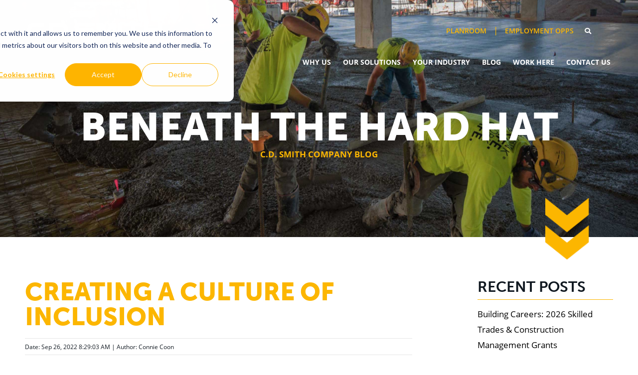

--- FILE ---
content_type: text/html; charset=UTF-8
request_url: https://www.cdsmith.com/blog/creating-a-culture-of-inclusion-dei
body_size: 13497
content:
<!doctype html><!--[if lt IE 7]> <html class="no-js lt-ie9 lt-ie8 lt-ie7" lang="en" > <![endif]--><!--[if IE 7]>    <html class="no-js lt-ie9 lt-ie8" lang="en" >        <![endif]--><!--[if IE 8]>    <html class="no-js lt-ie9" lang="en" >               <![endif]--><!--[if gt IE 8]><!--><html class="no-js" lang="en"><!--<![endif]--><head>
    <meta charset="utf-8">
    <meta http-equiv="X-UA-Compatible" content="IE=edge,chrome=1">
    <meta name="author" content="Connie Coon">
    <meta name="description" content="A culture of inclusion comes from a commitment to doing the right things for the right reasons. C.D. Smith's VP of HR, Connie Coon, shares our DEI journey.">
    <meta name="generator" content="HubSpot">
    <title>Creating a Culture of Inclusion</title>
    <link rel="shortcut icon" href="https://www.cdsmith.com/hubfs/android-chrome-384x384.png">
    
<meta name="viewport" content="width=device-width, initial-scale=1">

    <script src="/hs/hsstatic/jquery-libs/static-1.4/jquery/jquery-1.11.2.js"></script>
<script>hsjQuery = window['jQuery'];</script>
    <meta property="og:description" content="A culture of inclusion comes from a commitment to doing the right things for the right reasons. C.D. Smith's VP of HR, Connie Coon, shares our DEI journey.">
    <meta property="og:title" content="Creating a Culture of Inclusion">
    <meta name="twitter:description" content="A culture of inclusion comes from a commitment to doing the right things for the right reasons. C.D. Smith's VP of HR, Connie Coon, shares our DEI journey.">
    <meta name="twitter:title" content="Creating a Culture of Inclusion">

    

    
    <style>
a.cta_button{-moz-box-sizing:content-box !important;-webkit-box-sizing:content-box !important;box-sizing:content-box !important;vertical-align:middle}.hs-breadcrumb-menu{list-style-type:none;margin:0px 0px 0px 0px;padding:0px 0px 0px 0px}.hs-breadcrumb-menu-item{float:left;padding:10px 0px 10px 10px}.hs-breadcrumb-menu-divider:before{content:'›';padding-left:10px}.hs-featured-image-link{border:0}.hs-featured-image{float:right;margin:0 0 20px 20px;max-width:50%}@media (max-width: 568px){.hs-featured-image{float:none;margin:0;width:100%;max-width:100%}}.hs-screen-reader-text{clip:rect(1px, 1px, 1px, 1px);height:1px;overflow:hidden;position:absolute !important;width:1px}
</style>

<link rel="stylesheet" href="https://www.cdsmith.com/hubfs/hub_generated/module_assets/1/44156794427/1741949752359/module_SG_-_Search_Input.min.css">
<link rel="stylesheet" href="https://www.cdsmith.com/hubfs/hub_generated/module_assets/1/5735446704/1741949632592/module_SG_-_Mobile_Header.min.css">
<link rel="stylesheet" href="https://use.fontawesome.com/releases/v5.0.6/css/all.css">
<link rel="stylesheet" href="https://cdnjs.cloudflare.com/ajax/libs/hamburgers/0.9.3/hamburgers.min.css">
<link rel="stylesheet" href="https://www.cdsmith.com/hubfs/hub_generated/module_assets/1/5735661485/1741949636271/module_SG_-_Header_Banner.min.css">
<link rel="stylesheet" href="/hs/hsstatic/AsyncSupport/static-1.501/sass/rss_post_listing.css">
<link rel="stylesheet" href="https://www.cdsmith.com/hubfs/hub_generated/module_assets/1/8949371917/1741949651469/module_SG_-_ADV_FW_Rich_Text.min.css">
<link rel="stylesheet" href="https://www.cdsmith.com/hubfs/hub_generated/module_assets/1/8777420496/1741949650610/module_Get_In_Touch.min.css">
<link rel="stylesheet" href="https://www.cdsmith.com/hubfs/hub_generated/module_assets/1/7343562239/1741949647272/module_Related_Projects.min.css">
    

    
<!--  Added by GoogleAnalytics4 integration -->
<script>
var _hsp = window._hsp = window._hsp || [];
window.dataLayer = window.dataLayer || [];
function gtag(){dataLayer.push(arguments);}

var useGoogleConsentModeV2 = true;
var waitForUpdateMillis = 1000;


if (!window._hsGoogleConsentRunOnce) {
  window._hsGoogleConsentRunOnce = true;

  gtag('consent', 'default', {
    'ad_storage': 'denied',
    'analytics_storage': 'denied',
    'ad_user_data': 'denied',
    'ad_personalization': 'denied',
    'wait_for_update': waitForUpdateMillis
  });

  if (useGoogleConsentModeV2) {
    _hsp.push(['useGoogleConsentModeV2'])
  } else {
    _hsp.push(['addPrivacyConsentListener', function(consent){
      var hasAnalyticsConsent = consent && (consent.allowed || (consent.categories && consent.categories.analytics));
      var hasAdsConsent = consent && (consent.allowed || (consent.categories && consent.categories.advertisement));

      gtag('consent', 'update', {
        'ad_storage': hasAdsConsent ? 'granted' : 'denied',
        'analytics_storage': hasAnalyticsConsent ? 'granted' : 'denied',
        'ad_user_data': hasAdsConsent ? 'granted' : 'denied',
        'ad_personalization': hasAdsConsent ? 'granted' : 'denied'
      });
    }]);
  }
}

gtag('js', new Date());
gtag('set', 'developer_id.dZTQ1Zm', true);
gtag('config', 'G-GHD8KPN2TX');
</script>
<script async src="https://www.googletagmanager.com/gtag/js?id=G-GHD8KPN2TX"></script>

<!-- /Added by GoogleAnalytics4 integration -->

<!--  Added by GoogleTagManager integration -->
<script>
var _hsp = window._hsp = window._hsp || [];
window.dataLayer = window.dataLayer || [];
function gtag(){dataLayer.push(arguments);}

var useGoogleConsentModeV2 = true;
var waitForUpdateMillis = 1000;



var hsLoadGtm = function loadGtm() {
    if(window._hsGtmLoadOnce) {
      return;
    }

    if (useGoogleConsentModeV2) {

      gtag('set','developer_id.dZTQ1Zm',true);

      gtag('consent', 'default', {
      'ad_storage': 'denied',
      'analytics_storage': 'denied',
      'ad_user_data': 'denied',
      'ad_personalization': 'denied',
      'wait_for_update': waitForUpdateMillis
      });

      _hsp.push(['useGoogleConsentModeV2'])
    }

    (function(w,d,s,l,i){w[l]=w[l]||[];w[l].push({'gtm.start':
    new Date().getTime(),event:'gtm.js'});var f=d.getElementsByTagName(s)[0],
    j=d.createElement(s),dl=l!='dataLayer'?'&l='+l:'';j.async=true;j.src=
    'https://www.googletagmanager.com/gtm.js?id='+i+dl;f.parentNode.insertBefore(j,f);
    })(window,document,'script','dataLayer','GTM-THGPTQ3');

    window._hsGtmLoadOnce = true;
};

_hsp.push(['addPrivacyConsentListener', function(consent){
  if(consent.allowed || (consent.categories && consent.categories.analytics)){
    hsLoadGtm();
  }
}]);

</script>

<!-- /Added by GoogleTagManager integration -->


<meta name="p:domain_verify" content="c73b3b955971d2f4d72123c5e3fe86b6">
<meta property="og:image" content="https://www.cdsmith.com/hubfs/FEAT-00-Adaptable-CS0A0196_ALT.jpg">
<meta property="og:image:width" content="3922">
<meta property="og:image:height" content="2500">
<meta property="og:image:alt" content="C.D. Smith Construction's VP of HR, Connie Coon, on the lobby stairs of the Fond du Lac, Wisconsin Corporate Office">
<meta name="twitter:image" content="https://www.cdsmith.com/hubfs/FEAT-00-Adaptable-CS0A0196_ALT.jpg">
<meta name="twitter:image:alt" content="C.D. Smith Construction's VP of HR, Connie Coon, on the lobby stairs of the Fond du Lac, Wisconsin Corporate Office">

<meta property="og:url" content="https://www.cdsmith.com/blog/creating-a-culture-of-inclusion-dei">
<meta name="twitter:card" content="summary_large_image">

<link rel="canonical" href="https://www.cdsmith.com/blog/creating-a-culture-of-inclusion-dei">

<meta property="og:type" content="article">
<link rel="alternate" type="application/rss+xml" href="https://www.cdsmith.com/blog/rss.xml">
<meta name="twitter:domain" content="www.cdsmith.com">

<meta http-equiv="content-language" content="en">
<link rel="stylesheet" href="//7052064.fs1.hubspotusercontent-na1.net/hubfs/7052064/hub_generated/template_assets/DEFAULT_ASSET/1767723259071/template_layout.min.css">


<link rel="stylesheet" href="https://www.cdsmith.com/hubfs/hub_generated/template_assets/1/6190114104/1741933560119/template_social-share-module.min.css">
<link rel="stylesheet" href="https://www.cdsmith.com/hubfs/hub_generated/template_assets/1/5706171268/1741933556271/template_Style-V3.min.css">
<link rel="stylesheet" href="https://www.cdsmith.com/hubfs/hub_generated/template_assets/1/6190114120/1741933561128/template_CDS18-blog.min.css">
<link rel="stylesheet" href="https://www.cdsmith.com/hubfs/hub_generated/template_assets/1/23193765432/1741933568253/template_CDS2019-Blog-Overrides.min.css">


    <link rel="stylesheet" href="https://use.typekit.net/avc5vux.css">
<link rel="stylesheet" href="https://maxcdn.bootstrapcdn.com/font-awesome/4.4.0/css/font-awesome.min.css">


    

</head>
<body class="blog   hs-content-id-86063537578 hs-blog-post hs-blog-id-23234091696" style="">
<!--  Added by GoogleTagManager integration -->
<noscript><iframe src="https://www.googletagmanager.com/ns.html?id=GTM-THGPTQ3" height="0" width="0" style="display:none;visibility:hidden"></iframe></noscript>

<!-- /Added by GoogleTagManager integration -->

    <div class="header-container-wrapper">
    <div class="header-container container-fluid">

<div class="row-fluid-wrapper row-depth-1 row-number-1 ">
<div class="row-fluid ">
<div class="span12 widget-span widget-type-global_group " style="" data-widget-type="global_group" data-x="0" data-w="12">
<div class="" data-global-widget-path="generated_global_groups/5735849612.html"><div class="row-fluid-wrapper row-depth-1 row-number-1 ">
<div class="row-fluid ">
<div class="span12 widget-span widget-type-custom_widget " style="display:none;" data-widget-type="custom_widget" data-x="0" data-w="12">
<div id="hs_cos_wrapper_module_152544072642589" class="hs_cos_wrapper hs_cos_wrapper_widget hs_cos_wrapper_type_module" style="" data-hs-cos-general-type="widget" data-hs-cos-type="module"></div>

</div><!--end widget-span -->
</div><!--end row-->
</div><!--end row-wrapper -->

<div class="row-fluid-wrapper row-depth-1 row-number-2 ">
<div class="row-fluid ">
<div class="span12 widget-span widget-type-cell hidden-sm-down" style="" data-widget-type="cell" data-x="0" data-w="12">

<div class="row-fluid-wrapper row-depth-1 row-number-3 ">
<div class="row-fluid ">
<div class="span3 widget-span widget-type-custom_widget header-logo" style="" data-widget-type="custom_widget" data-x="0" data-w="3">
<div id="hs_cos_wrapper_module_1524851139765250" class="hs_cos_wrapper hs_cos_wrapper_widget hs_cos_wrapper_type_module widget-type-logo" style="" data-hs-cos-general-type="widget" data-hs-cos-type="module">
  






















  
  <span id="hs_cos_wrapper_module_1524851139765250_hs_logo_widget" class="hs_cos_wrapper hs_cos_wrapper_widget hs_cos_wrapper_type_logo" style="" data-hs-cos-general-type="widget" data-hs-cos-type="logo"><a href="//www.cdsmith.com" id="hs-link-module_1524851139765250_hs_logo_widget" style="border-width:0px;border:0px;"><img src="https://www.cdsmith.com/hs-fs/hubfs/CD_Smith_2018/Images/Header_Logo.png?width=368&amp;height=63&amp;name=Header_Logo.png" class="hs-image-widget " height="63" style="height: auto;width:368px;border-width:0px;border:0px;" width="368" alt="CD Smith Construction" title="CD Smith Construction" srcset="https://www.cdsmith.com/hs-fs/hubfs/CD_Smith_2018/Images/Header_Logo.png?width=184&amp;height=32&amp;name=Header_Logo.png 184w, https://www.cdsmith.com/hs-fs/hubfs/CD_Smith_2018/Images/Header_Logo.png?width=368&amp;height=63&amp;name=Header_Logo.png 368w, https://www.cdsmith.com/hs-fs/hubfs/CD_Smith_2018/Images/Header_Logo.png?width=552&amp;height=95&amp;name=Header_Logo.png 552w, https://www.cdsmith.com/hs-fs/hubfs/CD_Smith_2018/Images/Header_Logo.png?width=736&amp;height=126&amp;name=Header_Logo.png 736w, https://www.cdsmith.com/hs-fs/hubfs/CD_Smith_2018/Images/Header_Logo.png?width=920&amp;height=158&amp;name=Header_Logo.png 920w, https://www.cdsmith.com/hs-fs/hubfs/CD_Smith_2018/Images/Header_Logo.png?width=1104&amp;height=189&amp;name=Header_Logo.png 1104w" sizes="(max-width: 368px) 100vw, 368px"></a></span>
</div>

</div><!--end widget-span -->
<div class="span9 widget-span widget-type-cell " style="" data-widget-type="cell" data-x="3" data-w="9">

<div class="row-fluid-wrapper row-depth-1 row-number-4 ">
<div class="row-fluid ">
<div class="span12 widget-span widget-type-cell center-items" style="" data-widget-type="cell" data-x="0" data-w="12">

<div class="row-fluid-wrapper row-depth-1 row-number-5 ">
<div class="row-fluid ">
<div class="span11 widget-span widget-type-custom_widget courtesy-nav" style="" data-widget-type="custom_widget" data-x="0" data-w="11">
<div id="hs_cos_wrapper_module_1524851149362252" class="hs_cos_wrapper hs_cos_wrapper_widget hs_cos_wrapper_type_module widget-type-menu" style="" data-hs-cos-general-type="widget" data-hs-cos-type="module">
<span id="hs_cos_wrapper_module_1524851149362252_" class="hs_cos_wrapper hs_cos_wrapper_widget hs_cos_wrapper_type_menu" style="" data-hs-cos-general-type="widget" data-hs-cos-type="menu"><div id="hs_menu_wrapper_module_1524851149362252_" class="hs-menu-wrapper active-branch flyouts hs-menu-flow-horizontal" role="navigation" data-sitemap-name="default" data-menu-id="5749696319" aria-label="Navigation Menu">
 <ul role="menu">
  <li class="hs-menu-item hs-menu-depth-1" role="none"><a href="https://www.cdsmithplans.com/" role="menuitem" target="_blank" rel="noopener">PlanRoom</a></li>
  <li class="hs-menu-item hs-menu-depth-1" role="none"><a href="https://www.cdsmith.com/careers" role="menuitem">Employment Opps</a></li>
 </ul>
</div></span></div>

</div><!--end widget-span -->
<div class="span1 widget-span widget-type-custom_widget header-search" style="" data-widget-type="custom_widget" data-x="11" data-w="1">
<div id="hs_cos_wrapper_module_161757501935962" class="hs_cos_wrapper hs_cos_wrapper_widget hs_cos_wrapper_type_module" style="" data-hs-cos-general-type="widget" data-hs-cos-type="module">

<div class="hs-search-field"> 
    <div class="hs-search-field__bar"> 
      <form action="/search-results">
        
        <input type="text" class="hs-search-field__input" name="term" autocomplete="off" aria-label="Search" placeholder="Search">
        
        
          <input type="hidden" name="type" value="SITE_PAGE">
        
        
        
          <input type="hidden" name="type" value="BLOG_POST">
          <input type="hidden" name="type" value="LISTING_PAGE">
        
        

        
          
          <i onclick="toggleSearch()" class="fas fa-search search-button"></i>
          <i onclick="toggleSearch()" class="fas fa-times close-search-button"></i>
        <script>
        function toggleSearch(){
          var search = $('.header-search');
          if(search.hasClass('active')){
            $('.search-button').css('display','inline-block');
            $('.close-search-button').css('display','none');
            $('.header-search').removeClass('active');
          }
          else{            
            $('.search-button').css('display','none');
            $('.close-search-button').css('display','inline-block');
            $('.header-search').addClass('active');
          }
        }
        </script>
        
      </form>
    </div>
    <ul class="hs-search-field__suggestions"></ul>
</div></div>

</div><!--end widget-span -->
</div><!--end row-->
</div><!--end row-wrapper -->

</div><!--end widget-span -->
</div><!--end row-->
</div><!--end row-wrapper -->

<div class="row-fluid-wrapper row-depth-1 row-number-6 ">
<div class="row-fluid ">
<div class="span12 widget-span widget-type-custom_widget main-nav" style="" data-widget-type="custom_widget" data-x="0" data-w="12">
<div id="hs_cos_wrapper_module_1524851153467253" class="hs_cos_wrapper hs_cos_wrapper_widget hs_cos_wrapper_type_module widget-type-menu" style="" data-hs-cos-general-type="widget" data-hs-cos-type="module">
<span id="hs_cos_wrapper_module_1524851153467253_" class="hs_cos_wrapper hs_cos_wrapper_widget hs_cos_wrapper_type_menu" style="" data-hs-cos-general-type="widget" data-hs-cos-type="menu"><div id="hs_menu_wrapper_module_1524851153467253_" class="hs-menu-wrapper active-branch flyouts hs-menu-flow-horizontal" role="navigation" data-sitemap-name="default" data-menu-id="5548572446" aria-label="Navigation Menu">
 <ul role="menu" class="active-branch">
  <li class="hs-menu-item hs-menu-depth-1 hs-item-has-children" role="none"><a href="https://www.cdsmith.com/our-core-values" aria-haspopup="true" aria-expanded="false" role="menuitem">Why Us</a>
   <ul role="menu" class="hs-menu-children-wrapper">
    <li class="hs-menu-item hs-menu-depth-2" role="none"><a href="https://www.cdsmith.com/about" role="menuitem">Who We Are</a></li>
    <li class="hs-menu-item hs-menu-depth-2 hs-item-has-children" role="none"><a href="https://www.cdsmith.com/corporate-social-responsibility" role="menuitem">Building Relationships</a></li>
    <li class="hs-menu-item hs-menu-depth-2 hs-item-has-children" role="none"><a href="https://www.cdsmith.com/locations" role="menuitem">Locations</a></li>
    <li class="hs-menu-item hs-menu-depth-2" role="none"><a href="https://www.cdsmith.com/our-history" role="menuitem">Our History</a></li>
   </ul></li>
  <li class="hs-menu-item hs-menu-depth-1 hs-item-has-children" role="none"><a href="https://www.cdsmith.com/commercial-construction-solutions" aria-haspopup="true" aria-expanded="false" role="menuitem">Our Solutions</a>
   <ul role="menu" class="hs-menu-children-wrapper">
    <li class="hs-menu-item hs-menu-depth-2" role="none"><a href="https://www.cdsmith.com/safety" role="menuitem">Safety</a></li>
    <li class="hs-menu-item hs-menu-depth-2" role="none"><a href="https://www.cdsmith.com/our-sustainability" role="menuitem">Sustainability </a></li>
    <li class="hs-menu-item hs-menu-depth-2" role="none"><a href="https://www.cdsmith.com/referendum-services" role="menuitem">K-12 Referendum Services</a></li>
    <li class="hs-menu-item hs-menu-depth-2" role="none"><a href="https://www.cdsmith.com/lean" role="menuitem">LEAN Construction</a></li>
    <li class="hs-menu-item hs-menu-depth-2" role="none"><a href="https://www.cdsmith.com/leed-and-well" role="menuitem">LEED and WELL</a></li>
    <li class="hs-menu-item hs-menu-depth-2" role="none"><a href="https://www.cdsmith.com/mass-timber-construction" role="menuitem">Mass Timber Construction</a></li>
    <li class="hs-menu-item hs-menu-depth-2" role="none"><a href="https://www.cdsmith.com/blog/prefabricated-building-materials-on-commercial-construction-projects" role="menuitem">Prefabrication</a></li>
    <li class="hs-menu-item hs-menu-depth-2" role="none"><a href="https://www.cdsmith.com/reconstruction" role="menuitem">Restoration. Renovation. Reconstruction.</a></li>
    <li class="hs-menu-item hs-menu-depth-2" role="none"><a href="https://www.cdsmith.com/vdc" role="menuitem">Virtual Design and Construction</a></li>
    <li class="hs-menu-item hs-menu-depth-2" role="none"><a href="https://www.cdsmith.com/self-perform" role="menuitem">Self-Perform Services</a></li>
    <li class="hs-menu-item hs-menu-depth-2" role="none"><a href="https://www.cdsmith.com/projectplus" role="menuitem">Project Plus</a></li>
   </ul></li>
  <li class="hs-menu-item hs-menu-depth-1 hs-item-has-children" role="none"><a href="https://www.cdsmith.com/your-industry" aria-haspopup="true" aria-expanded="false" role="menuitem">Your Industry</a>
   <ul role="menu" class="hs-menu-children-wrapper">
    <li class="hs-menu-item hs-menu-depth-2" role="none"><a href="https://www.cdsmith.com/artsentertainment" role="menuitem">Arts + Entertainment</a></li>
    <li class="hs-menu-item hs-menu-depth-2" role="none"><a href="https://www.cdsmith.com/civicgovernment" role="menuitem">Civic + Government</a></li>
    <li class="hs-menu-item hs-menu-depth-2" role="none"><a href="https://www.cdsmith.com/corporate" role="menuitem">Corporate</a></li>
    <li class="hs-menu-item hs-menu-depth-2" role="none"><a href="https://www.cdsmith.com/k-12-higher-education-campus-school-construction-projects" role="menuitem">Education</a></li>
    <li class="hs-menu-item hs-menu-depth-2" role="none"><a href="https://www.cdsmith.com/healthcare" role="menuitem">Healthcare</a></li>
    <li class="hs-menu-item hs-menu-depth-2" role="none"><a href="https://www.cdsmith.com/hospitality" role="menuitem">Hospitality</a></li>
    <li class="hs-menu-item hs-menu-depth-2" role="none"><a href="https://www.cdsmith.com/housing" role="menuitem">Housing</a></li>
    <li class="hs-menu-item hs-menu-depth-2" role="none"><a href="https://www.cdsmith.com/industrial" role="menuitem">Industrial</a></li>
    <li class="hs-menu-item hs-menu-depth-2 hs-item-has-children" role="none"><a href="https://www.cdsmith.com/foodbeverage" role="menuitem">Food + Beverage</a></li>
    <li class="hs-menu-item hs-menu-depth-2" role="none"><a href="https://www.cdsmith.com/mixeduseretail" role="menuitem">Mixed-Use + Retail</a></li>
   </ul></li>
  <li class="hs-menu-item hs-menu-depth-1 active active-branch" role="none"><a href="https://www.cdsmith.com/blog" role="menuitem">Blog</a></li>
  <li class="hs-menu-item hs-menu-depth-1" role="none"><a href="https://www.cdsmith.com/careers" role="menuitem">Work Here</a></li>
  <li class="hs-menu-item hs-menu-depth-1" role="none"><a href="https://www.cdsmith.com/contact" role="menuitem">Contact Us</a></li>
 </ul>
</div></span></div>

</div><!--end widget-span -->
</div><!--end row-->
</div><!--end row-wrapper -->

</div><!--end widget-span -->
</div><!--end row-->
</div><!--end row-wrapper -->

</div><!--end widget-span -->
</div><!--end row-->
</div><!--end row-wrapper -->

<div class="row-fluid-wrapper row-depth-1 row-number-7 ">
<div class="row-fluid ">
<div class="span12 widget-span widget-type-custom_widget " style="" data-widget-type="custom_widget" data-x="0" data-w="12">
<div id="hs_cos_wrapper_module_152485214709019" class="hs_cos_wrapper hs_cos_wrapper_widget hs_cos_wrapper_type_module" style="" data-hs-cos-general-type="widget" data-hs-cos-type="module"><div id="sg-mobile-header-module" class="hamburger-right 
                                         off-canvas-right 
                                         header-style-absolute 
                                         darken-on-active 
                                         icons-custom
                                         search-disabled
                                         
                                         ">
  
  	
    <div id="sg-mobile-header-logo-wrapper">
    <a href="/">
    	<img src="https://www.cdsmith.com/hs-fs/hubfs/CD_Smith_2018/Images/Header_Logo.png?width=368&amp;height=368&amp;name=Header_Logo.png" width="368" height="368" alt="Header_Logo" srcset="https://www.cdsmith.com/hs-fs/hubfs/CD_Smith_2018/Images/Header_Logo.png?width=184&amp;height=184&amp;name=Header_Logo.png 184w, https://www.cdsmith.com/hs-fs/hubfs/CD_Smith_2018/Images/Header_Logo.png?width=368&amp;height=368&amp;name=Header_Logo.png 368w, https://www.cdsmith.com/hs-fs/hubfs/CD_Smith_2018/Images/Header_Logo.png?width=552&amp;height=552&amp;name=Header_Logo.png 552w, https://www.cdsmith.com/hs-fs/hubfs/CD_Smith_2018/Images/Header_Logo.png?width=736&amp;height=736&amp;name=Header_Logo.png 736w, https://www.cdsmith.com/hs-fs/hubfs/CD_Smith_2018/Images/Header_Logo.png?width=920&amp;height=920&amp;name=Header_Logo.png 920w, https://www.cdsmith.com/hs-fs/hubfs/CD_Smith_2018/Images/Header_Logo.png?width=1104&amp;height=1104&amp;name=Header_Logo.png 1104w" sizes="(max-width: 368px) 100vw, 368px">
    </a>
  </div>
  	<div id="sg-mobile-header-hamburger-wrapper">
     <style>.hamburger-inner, .hamburger-inner::before, .hamburger-inner::after{background-color:#FBB500;}</style>
      <button id="sg-mobile-header-hamburger-btn" class="hamburger hamburger--boring" type="button" tabindex="0" aria-label="Menu" aria-controls="navigation" aria-expanded="false">
        <span class="hamburger-box">
          <span class="hamburger-inner"></span>
        </span>
      </button></div>
  
  <div id="sg-menu-overlay"> 
  <div id="sg-mobile-header-menu-wrapper">
    	
   	
    <div class="nav-logo-wrapper">
    	 <a href="/">
        <img src="https://www.cdsmith.com/hs-fs/hubfs/CD_Smith_2018/Images/Footer_Logo.png?width=180&amp;height=180&amp;name=Footer_Logo.png" width="180" height="180" alt="CD Smith Logo" srcset="https://www.cdsmith.com/hs-fs/hubfs/CD_Smith_2018/Images/Footer_Logo.png?width=90&amp;height=90&amp;name=Footer_Logo.png 90w, https://www.cdsmith.com/hs-fs/hubfs/CD_Smith_2018/Images/Footer_Logo.png?width=180&amp;height=180&amp;name=Footer_Logo.png 180w, https://www.cdsmith.com/hs-fs/hubfs/CD_Smith_2018/Images/Footer_Logo.png?width=270&amp;height=270&amp;name=Footer_Logo.png 270w, https://www.cdsmith.com/hs-fs/hubfs/CD_Smith_2018/Images/Footer_Logo.png?width=360&amp;height=360&amp;name=Footer_Logo.png 360w, https://www.cdsmith.com/hs-fs/hubfs/CD_Smith_2018/Images/Footer_Logo.png?width=450&amp;height=450&amp;name=Footer_Logo.png 450w, https://www.cdsmith.com/hs-fs/hubfs/CD_Smith_2018/Images/Footer_Logo.png?width=540&amp;height=540&amp;name=Footer_Logo.png 540w" sizes="(max-width: 180px) 100vw, 180px">
    	</a>
			<div id="sg-menu-menu-close"><img src="https://cdn2.hubspot.net/hubfs/2668666/Cd%20Smith_2018/Images/close-menu.png"></div>      
    </div>
    
    <div id="hs_menu_wrapper_module_152485214709019_" class="hs-menu-wrapper active-branch flyouts hs-menu-flow-vertical" role="navigation" data-sitemap-name="default" data-menu-id="5548572446" aria-label="Navigation Menu">
 <ul role="menu" class="active-branch">
  <li class="hs-menu-item hs-menu-depth-1 hs-item-has-children" role="none"><a href="https://www.cdsmith.com/our-core-values" aria-haspopup="true" aria-expanded="false" role="menuitem">Why Us</a>
   <ul role="menu" class="hs-menu-children-wrapper">
    <li class="hs-menu-item hs-menu-depth-2" role="none"><a href="https://www.cdsmith.com/about" role="menuitem">Who We Are</a></li>
    <li class="hs-menu-item hs-menu-depth-2 hs-item-has-children" role="none"><a href="https://www.cdsmith.com/corporate-social-responsibility" role="menuitem">Building Relationships</a></li>
    <li class="hs-menu-item hs-menu-depth-2 hs-item-has-children" role="none"><a href="https://www.cdsmith.com/locations" role="menuitem">Locations</a></li>
    <li class="hs-menu-item hs-menu-depth-2" role="none"><a href="https://www.cdsmith.com/our-history" role="menuitem">Our History</a></li>
   </ul></li>
  <li class="hs-menu-item hs-menu-depth-1 hs-item-has-children" role="none"><a href="https://www.cdsmith.com/commercial-construction-solutions" aria-haspopup="true" aria-expanded="false" role="menuitem">Our Solutions</a>
   <ul role="menu" class="hs-menu-children-wrapper">
    <li class="hs-menu-item hs-menu-depth-2" role="none"><a href="https://www.cdsmith.com/safety" role="menuitem">Safety</a></li>
    <li class="hs-menu-item hs-menu-depth-2" role="none"><a href="https://www.cdsmith.com/our-sustainability" role="menuitem">Sustainability </a></li>
    <li class="hs-menu-item hs-menu-depth-2" role="none"><a href="https://www.cdsmith.com/referendum-services" role="menuitem">K-12 Referendum Services</a></li>
    <li class="hs-menu-item hs-menu-depth-2" role="none"><a href="https://www.cdsmith.com/lean" role="menuitem">LEAN Construction</a></li>
    <li class="hs-menu-item hs-menu-depth-2" role="none"><a href="https://www.cdsmith.com/leed-and-well" role="menuitem">LEED and WELL</a></li>
    <li class="hs-menu-item hs-menu-depth-2" role="none"><a href="https://www.cdsmith.com/mass-timber-construction" role="menuitem">Mass Timber Construction</a></li>
    <li class="hs-menu-item hs-menu-depth-2" role="none"><a href="https://www.cdsmith.com/blog/prefabricated-building-materials-on-commercial-construction-projects" role="menuitem">Prefabrication</a></li>
    <li class="hs-menu-item hs-menu-depth-2" role="none"><a href="https://www.cdsmith.com/reconstruction" role="menuitem">Restoration. Renovation. Reconstruction.</a></li>
    <li class="hs-menu-item hs-menu-depth-2" role="none"><a href="https://www.cdsmith.com/vdc" role="menuitem">Virtual Design and Construction</a></li>
    <li class="hs-menu-item hs-menu-depth-2" role="none"><a href="https://www.cdsmith.com/self-perform" role="menuitem">Self-Perform Services</a></li>
    <li class="hs-menu-item hs-menu-depth-2" role="none"><a href="https://www.cdsmith.com/projectplus" role="menuitem">Project Plus</a></li>
   </ul></li>
  <li class="hs-menu-item hs-menu-depth-1 hs-item-has-children" role="none"><a href="https://www.cdsmith.com/your-industry" aria-haspopup="true" aria-expanded="false" role="menuitem">Your Industry</a>
   <ul role="menu" class="hs-menu-children-wrapper">
    <li class="hs-menu-item hs-menu-depth-2" role="none"><a href="https://www.cdsmith.com/artsentertainment" role="menuitem">Arts + Entertainment</a></li>
    <li class="hs-menu-item hs-menu-depth-2" role="none"><a href="https://www.cdsmith.com/civicgovernment" role="menuitem">Civic + Government</a></li>
    <li class="hs-menu-item hs-menu-depth-2" role="none"><a href="https://www.cdsmith.com/corporate" role="menuitem">Corporate</a></li>
    <li class="hs-menu-item hs-menu-depth-2" role="none"><a href="https://www.cdsmith.com/k-12-higher-education-campus-school-construction-projects" role="menuitem">Education</a></li>
    <li class="hs-menu-item hs-menu-depth-2" role="none"><a href="https://www.cdsmith.com/healthcare" role="menuitem">Healthcare</a></li>
    <li class="hs-menu-item hs-menu-depth-2" role="none"><a href="https://www.cdsmith.com/hospitality" role="menuitem">Hospitality</a></li>
    <li class="hs-menu-item hs-menu-depth-2" role="none"><a href="https://www.cdsmith.com/housing" role="menuitem">Housing</a></li>
    <li class="hs-menu-item hs-menu-depth-2" role="none"><a href="https://www.cdsmith.com/industrial" role="menuitem">Industrial</a></li>
    <li class="hs-menu-item hs-menu-depth-2 hs-item-has-children" role="none"><a href="https://www.cdsmith.com/foodbeverage" role="menuitem">Food + Beverage</a></li>
    <li class="hs-menu-item hs-menu-depth-2" role="none"><a href="https://www.cdsmith.com/mixeduseretail" role="menuitem">Mixed-Use + Retail</a></li>
   </ul></li>
  <li class="hs-menu-item hs-menu-depth-1 active active-branch" role="none"><a href="https://www.cdsmith.com/blog" role="menuitem">Blog</a></li>
  <li class="hs-menu-item hs-menu-depth-1" role="none"><a href="https://www.cdsmith.com/careers" role="menuitem">Work Here</a></li>
  <li class="hs-menu-item hs-menu-depth-1" role="none"><a href="https://www.cdsmith.com/contact" role="menuitem">Contact Us</a></li>
 </ul>
</div>
    
    
    <div class="hs-search-field"> 
    <div class="hs-search-field__bar"> 
      <form action="/hs-search-results">
        
        <input type="text" class="hs-search-field__input" name="term" autocomplete="off" aria-label="Search" placeholder="Search">
        
        
          <input type="hidden" name="type" value="SITE_PAGE">
        
        
        
          <input type="hidden" name="type" value="BLOG_POST">
          <input type="hidden" name="type" value="LISTING_PAGE">
        
        

        
      </form>
    </div>
    <ul class="hs-search-field__suggestions"></ul>
</div>
    
    
    <div class="courtesy-items">
    	<div id="hs_cos_wrapper_module_152485214709019_" class="hs_cos_wrapper hs_cos_wrapper_widget hs_cos_wrapper_type_inline_rich_text" style="" data-hs-cos-general-type="widget" data-hs-cos-type="inline_rich_text" data-hs-cos-field="courtesy_elements"><a data-insert="true" href="https://www.cdsmith.com/careers" rel=" noopener"><strong>Careers</strong></a><br><strong><a href="https://www.cdsmithplans.com/" target="_blank" rel="noopener">PlanRoom</a></strong><br><a href="tel:9209242900"><strong>Phone:</strong> 920.924.2900</a><br><a href="/cdn-cgi/l/email-protection#a4cdcac2cbe4c7c0d7c9cdd0cc8ac7cbc9"><strong>General:</strong> <span class="__cf_email__" data-cfemail="b5dcdbd3daf5d6d1c6d8dcc1dd9bd6dad8">[email&#160;protected]</span></a><br><a href="/cdn-cgi/l/email-protection#4123282532012225322c2835296f222e2c"><strong>Bid Information:</strong> <span class="__cf_email__" data-cfemail="0d6f64697e4d6e697e60647965236e6260">[email&#160;protected]</span></a></div>
    </div>
  </div>
</div>
</div></div>

</div><!--end widget-span -->
</div><!--end row-->
</div><!--end row-wrapper -->
</div>
</div><!--end widget-span -->
</div><!--end row-->
</div><!--end row-wrapper -->

    </div><!--end header -->
</div><!--end header wrapper -->

<div class="body-container-wrapper">
    <div class="body-container container-fluid">

<div class="row-fluid-wrapper row-depth-1 row-number-1 ">
<div class="row-fluid ">
<div class="span12 widget-span widget-type-custom_widget " style="" data-widget-type="custom_widget" data-x="0" data-w="12">
<div id="hs_cos_wrapper_module_151822948901769" class="hs_cos_wrapper hs_cos_wrapper_widget hs_cos_wrapper_type_module" style="" data-hs-cos-general-type="widget" data-hs-cos-type="module">
	


<div class="sg-header-banner blog  kill-bottom-margin" style="background-image:url('https://www.cdsmith.com/hubfs/vignette-BLOG-module-2024-crime-lab-concrete-pour-066.jpg'); background-position:center;margin-bottom:0!important"><div class="vertical-center">
    <div class="page-center">
      <div class="content">
        <div class="header-banner-copy">
            <div id="hs_cos_wrapper_module_151822948901769_" class="hs_cos_wrapper hs_cos_wrapper_widget hs_cos_wrapper_type_inline_rich_text" style="" data-hs-cos-general-type="widget" data-hs-cos-type="inline_rich_text" data-hs-cos-field="header_text"><h6 class="text-center">Beneath the Hard Hat</h6>
<div class="subhead">C.D. Smith Company Blog</div></div>
        </div>
      </div>
    </div>
  </div>
  <div class="arrow-down"><button><span class="sr-only">down</span></button></div></div><!--/sg-header-banner--></div>

</div><!--end widget-span -->
</div><!--end row-->
</div><!--end row-wrapper -->

<div class="row-fluid-wrapper row-depth-1 row-number-2 ">
<div class="row-fluid ">
<div class="span12 widget-span widget-type-cell page-center blog-post-content-wrapper" style="" data-widget-type="cell" data-x="0" data-w="12">

<div class="row-fluid-wrapper row-depth-1 row-number-3 ">
<div class="row-fluid ">
<div class="span12 widget-span widget-type-cell " style="" data-widget-type="cell" data-x="0" data-w="12">

<div class="row-fluid-wrapper row-depth-1 row-number-4 ">
<div class="row-fluid ">
<div class="span8 widget-span widget-type-custom_widget " style="" data-widget-type="custom_widget" data-x="0" data-w="8">
<div id="hs_cos_wrapper_module_151779947013270" class="hs_cos_wrapper hs_cos_wrapper_widget hs_cos_wrapper_type_module widget-type-blog_content" style="" data-hs-cos-general-type="widget" data-hs-cos-type="module">
    <!-- External Blog Redirect Link -->
<div class="blog-section">
<div class="blog-post-wrapper cell-wrapper">
<div class="blog-section">
<div class="blog-post-wrapper cell-wrapper">
<div class="section post-header">
<h1><span id="hs_cos_wrapper_name" class="hs_cos_wrapper hs_cos_wrapper_meta_field hs_cos_wrapper_type_text" style="" data-hs-cos-general-type="meta_field" data-hs-cos-type="text">Creating a Culture of Inclusion</span></h1>
<div id="hubspot-author_data" class="hubspot-editable" data-hubspot-form-id="author_data" data-hubspot-name="Blog Author">
Date: Sep 26, 2022 8:29:03 AM | 
Author: <a class="author-link" href="https://www.cdsmith.com/blog/author/connie-coon">Connie Coon</a> 
</div>
</div>
<div class="section post-body">
<!--Image Slider -->
<span id="hs_cos_wrapper_post_body" class="hs_cos_wrapper hs_cos_wrapper_meta_field hs_cos_wrapper_type_rich_text" style="" data-hs-cos-general-type="meta_field" data-hs-cos-type="rich_text"><p>Success knows no color, no gender, no ability, no age. Success happens when people come together and stand for something greater than themselves – when people set aside their differences to unite in pursuit of one goal. After all, aren’t we all more alike than different?</p>
<!--more-->
<p>“At C.D. Smith, we are committed to doing the right things for the right reasons, and we are on a journey toward greater diversity, equity and inclusion,” says Connie Coon, Vice President of Human Resources.</p>
<p><img src="https://www.cdsmith.com/hs-fs/hubfs/00-Adaptable-CS0A0196_ALT.jpg?width=3375&amp;name=00-Adaptable-CS0A0196_ALT.jpg" alt="C.D. Smith Construction's VP of HR, Connie Coon, on the lobby stairs of the Fond du Lac, Wisconsin Corporate Office" width="3375" loading="lazy" style="width: 3375px;" srcset="https://www.cdsmith.com/hs-fs/hubfs/00-Adaptable-CS0A0196_ALT.jpg?width=1688&amp;name=00-Adaptable-CS0A0196_ALT.jpg 1688w, https://www.cdsmith.com/hs-fs/hubfs/00-Adaptable-CS0A0196_ALT.jpg?width=3375&amp;name=00-Adaptable-CS0A0196_ALT.jpg 3375w, https://www.cdsmith.com/hs-fs/hubfs/00-Adaptable-CS0A0196_ALT.jpg?width=5063&amp;name=00-Adaptable-CS0A0196_ALT.jpg 5063w, https://www.cdsmith.com/hs-fs/hubfs/00-Adaptable-CS0A0196_ALT.jpg?width=6750&amp;name=00-Adaptable-CS0A0196_ALT.jpg 6750w, https://www.cdsmith.com/hs-fs/hubfs/00-Adaptable-CS0A0196_ALT.jpg?width=8438&amp;name=00-Adaptable-CS0A0196_ALT.jpg 8438w, https://www.cdsmith.com/hs-fs/hubfs/00-Adaptable-CS0A0196_ALT.jpg?width=10125&amp;name=00-Adaptable-CS0A0196_ALT.jpg 10125w" sizes="(max-width: 3375px) 100vw, 3375px"></p>
<p><span style="color: #ffb500; font-weight: bold;">Diversity. Equity. Inclusion. (DEI).</span> <br>For us, it’s a cultural commitment. We do not have all the answers yet, but we’re moving in the right direction.</p>
<p><span style="color: #ffb500; font-weight: bold;">Are you on a DEI journey too? Not sure where to start?</span></p>
<p>Consider Unconscious Bias Awareness Training. Unconscious biases are social stereotypes we hold outside of our conscious awareness. We don’t know we have them, and that’s where the opportunity lies! Training can help us recognize our blind spots and spur a healthy conversation that leads to greater diversity, equity and inclusion.</p>
<p>Shaping our workforce to reflect the communities where we work is a priority. A robust recruitment strategy is also part of our plan. With more females graduating with construction management degrees, we’re proud to say we have doubled the number of women in construction at C.D. Smith over the past five years. But diversity is about more than gender.</p>
<p>A wide variety of talents and skill levels are needed to operate a successful construction company. We are intentional about where and how we recruit to attract the best talent.</p>
<p style="font-weight: bold;"><span style="color: #ffb500;">Consider creative ways to attract a diverse talent pool.</span></p>
<p><span style="color: #ffb500;">»</span> School-to-work programs<br><span style="color: #ffb500;">» </span>Job shadowing<br><span style="color: #ffb500;">» </span>Working retired<br><span style="color: #ffb500;">» </span>Benefits conducive to work-life balance<br><span style="color: #ffb500;">» </span>Recruitment geography</p>
<p style="font-weight: bold;"><span style="color: #ffb500;">We are proud to be on the DEI integration journey.</span></p>
<p>Being aware and more inclusive will lead to a culture where team members feel rewarded for showing up as they are and valued for the uniqueness they bring.</p>
<p style="font-weight: bold;"><span style="color: #c8c9c7;">Interested in joining our team? Visit <a href="/careers" rel="noopener" target="_blank"><span style="color: #ffb500;">cdsmith.com/careers</span></a>.</span></p>
<p style="text-align: center;"><span style="color: #101820;">«•»</span></p>
<h4 style="line-height: 1.15; text-align: center;"><span style="color: #ffb500;">Follow C.D. Smith ON SOCIAL</span></h4>
<h4 style="line-height: 1; text-align: center;"><span style="font-size: 13px;">#CDSmith #ThinkSafeWorkSafe</span></h4>
<h4 style="text-align: center;"><a href="https://www.facebook.com/cdsmithconstruction" rel="noopener" target="_blank"><img src="https://www.cdsmith.com/hs-fs/hubfs/icon-facebook.png?width=30&amp;name=icon-facebook.png" alt="C.D. Smith Construction Management Design-Build General Contractor Preconstruction Commercial Construction Trades on Facebook" width="30" style="width: 30px; margin: 0px 5px 0px 0px;" loading="lazy" srcset="https://www.cdsmith.com/hs-fs/hubfs/icon-facebook.png?width=15&amp;name=icon-facebook.png 15w, https://www.cdsmith.com/hs-fs/hubfs/icon-facebook.png?width=30&amp;name=icon-facebook.png 30w, https://www.cdsmith.com/hs-fs/hubfs/icon-facebook.png?width=45&amp;name=icon-facebook.png 45w, https://www.cdsmith.com/hs-fs/hubfs/icon-facebook.png?width=60&amp;name=icon-facebook.png 60w, https://www.cdsmith.com/hs-fs/hubfs/icon-facebook.png?width=75&amp;name=icon-facebook.png 75w, https://www.cdsmith.com/hs-fs/hubfs/icon-facebook.png?width=90&amp;name=icon-facebook.png 90w" sizes="(max-width: 30px) 100vw, 30px"></a><a href="https://www.linkedin.com/company/cdsmithconstruction/" rel="noopener" target="_blank"><img src="https://www.cdsmith.com/hs-fs/hubfs/icon-linkedin.png?width=30&amp;name=icon-linkedin.png" alt="C.D. Smith Construction Management Design-Build General Contractor Preconstruction Commercial Construction Trades on LinkedIn" width="30" style="width: 30px; margin: 0px 5px;" loading="lazy" srcset="https://www.cdsmith.com/hs-fs/hubfs/icon-linkedin.png?width=15&amp;name=icon-linkedin.png 15w, https://www.cdsmith.com/hs-fs/hubfs/icon-linkedin.png?width=30&amp;name=icon-linkedin.png 30w, https://www.cdsmith.com/hs-fs/hubfs/icon-linkedin.png?width=45&amp;name=icon-linkedin.png 45w, https://www.cdsmith.com/hs-fs/hubfs/icon-linkedin.png?width=60&amp;name=icon-linkedin.png 60w, https://www.cdsmith.com/hs-fs/hubfs/icon-linkedin.png?width=75&amp;name=icon-linkedin.png 75w, https://www.cdsmith.com/hs-fs/hubfs/icon-linkedin.png?width=90&amp;name=icon-linkedin.png 90w" sizes="(max-width: 30px) 100vw, 30px"></a><a href="https://www.instagram.com/cdsmithconstruction/" rel="noopener" target="_blank" linktext=""><img src="https://www.cdsmith.com/hs-fs/hubfs/Website---Instagram---Icon.gif?width=30&amp;name=Website---Instagram---Icon.gif" alt="C.D. Smith Construction Management Design-Build General Contractor Preconstruction Commercial Construction Trades on Instagram" width="30" style="width: 30px; margin: 0px 5px;" loading="lazy" srcset="https://www.cdsmith.com/hs-fs/hubfs/Website---Instagram---Icon.gif?width=15&amp;name=Website---Instagram---Icon.gif 15w, https://www.cdsmith.com/hs-fs/hubfs/Website---Instagram---Icon.gif?width=30&amp;name=Website---Instagram---Icon.gif 30w, https://www.cdsmith.com/hs-fs/hubfs/Website---Instagram---Icon.gif?width=45&amp;name=Website---Instagram---Icon.gif 45w, https://www.cdsmith.com/hs-fs/hubfs/Website---Instagram---Icon.gif?width=60&amp;name=Website---Instagram---Icon.gif 60w, https://www.cdsmith.com/hs-fs/hubfs/Website---Instagram---Icon.gif?width=75&amp;name=Website---Instagram---Icon.gif 75w, https://www.cdsmith.com/hs-fs/hubfs/Website---Instagram---Icon.gif?width=90&amp;name=Website---Instagram---Icon.gif 90w" sizes="(max-width: 30px) 100vw, 30px"></a><a href="https://twitter.com/CDSmithInc" rel="noopener" target="_blank" style="color: #007a8c;"><img src="https://www.cdsmith.com/hs-fs/hubfs/Website%20-%20Twitter%20-%20Icon-01.png?width=30&amp;name=Website%20-%20Twitter%20-%20Icon-01.png" alt="Website - Twitter - Icon-01" width="30" loading="lazy" style="width: 30px; margin: 0px 5px;" srcset="https://www.cdsmith.com/hs-fs/hubfs/Website%20-%20Twitter%20-%20Icon-01.png?width=15&amp;name=Website%20-%20Twitter%20-%20Icon-01.png 15w, https://www.cdsmith.com/hs-fs/hubfs/Website%20-%20Twitter%20-%20Icon-01.png?width=30&amp;name=Website%20-%20Twitter%20-%20Icon-01.png 30w, https://www.cdsmith.com/hs-fs/hubfs/Website%20-%20Twitter%20-%20Icon-01.png?width=45&amp;name=Website%20-%20Twitter%20-%20Icon-01.png 45w, https://www.cdsmith.com/hs-fs/hubfs/Website%20-%20Twitter%20-%20Icon-01.png?width=60&amp;name=Website%20-%20Twitter%20-%20Icon-01.png 60w, https://www.cdsmith.com/hs-fs/hubfs/Website%20-%20Twitter%20-%20Icon-01.png?width=75&amp;name=Website%20-%20Twitter%20-%20Icon-01.png 75w, https://www.cdsmith.com/hs-fs/hubfs/Website%20-%20Twitter%20-%20Icon-01.png?width=90&amp;name=Website%20-%20Twitter%20-%20Icon-01.png 90w" sizes="(max-width: 30px) 100vw, 30px"></a><a href="https://www.youtube.com/channel/UCz2YiG8tiSPI6gdNeJz-6Hw" rel="noopener" target="_blank"><img src="https://www.cdsmith.com/hs-fs/hubfs/C.D.-Smith-YouTube-Videos-Construction-Management-Design-Build-General-Contractor-Preconstruction-Commercial-Skilled-Trades2.png?width=30&amp;name=C.D.-Smith-YouTube-Videos-Construction-Management-Design-Build-General-Contractor-Preconstruction-Commercial-Skilled-Trades2.png" alt="C.D. Smith YouTube Videos Construction Management Design-Build General Contractor Preconstruction Commercial Skilled Trades" width="30" loading="lazy" style="font-family: Georgia, 'Times New Roman', serif; font-size: 14px; width: 30px; margin: 0px 5px;" srcset="https://www.cdsmith.com/hs-fs/hubfs/C.D.-Smith-YouTube-Videos-Construction-Management-Design-Build-General-Contractor-Preconstruction-Commercial-Skilled-Trades2.png?width=15&amp;name=C.D.-Smith-YouTube-Videos-Construction-Management-Design-Build-General-Contractor-Preconstruction-Commercial-Skilled-Trades2.png 15w, https://www.cdsmith.com/hs-fs/hubfs/C.D.-Smith-YouTube-Videos-Construction-Management-Design-Build-General-Contractor-Preconstruction-Commercial-Skilled-Trades2.png?width=30&amp;name=C.D.-Smith-YouTube-Videos-Construction-Management-Design-Build-General-Contractor-Preconstruction-Commercial-Skilled-Trades2.png 30w, https://www.cdsmith.com/hs-fs/hubfs/C.D.-Smith-YouTube-Videos-Construction-Management-Design-Build-General-Contractor-Preconstruction-Commercial-Skilled-Trades2.png?width=45&amp;name=C.D.-Smith-YouTube-Videos-Construction-Management-Design-Build-General-Contractor-Preconstruction-Commercial-Skilled-Trades2.png 45w, https://www.cdsmith.com/hs-fs/hubfs/C.D.-Smith-YouTube-Videos-Construction-Management-Design-Build-General-Contractor-Preconstruction-Commercial-Skilled-Trades2.png?width=60&amp;name=C.D.-Smith-YouTube-Videos-Construction-Management-Design-Build-General-Contractor-Preconstruction-Commercial-Skilled-Trades2.png 60w, https://www.cdsmith.com/hs-fs/hubfs/C.D.-Smith-YouTube-Videos-Construction-Management-Design-Build-General-Contractor-Preconstruction-Commercial-Skilled-Trades2.png?width=75&amp;name=C.D.-Smith-YouTube-Videos-Construction-Management-Design-Build-General-Contractor-Preconstruction-Commercial-Skilled-Trades2.png 75w, https://www.cdsmith.com/hs-fs/hubfs/C.D.-Smith-YouTube-Videos-Construction-Management-Design-Build-General-Contractor-Preconstruction-Commercial-Skilled-Trades2.png?width=90&amp;name=C.D.-Smith-YouTube-Videos-Construction-Management-Design-Build-General-Contractor-Preconstruction-Commercial-Skilled-Trades2.png 90w" sizes="(max-width: 30px) 100vw, 30px"></a></h4>
<p><!--HubSpot Call-to-Action Code --><span class="hs-cta-wrapper" id="hs-cta-wrapper-bd60d5f4-cdba-4d08-a2a9-39f69142039a"><span class="hs-cta-node hs-cta-bd60d5f4-cdba-4d08-a2a9-39f69142039a" id="hs-cta-bd60d5f4-cdba-4d08-a2a9-39f69142039a"><!--[if lte IE 8]><div id="hs-cta-ie-element"></div><![endif]--><a href="https://cta-redirect.hubspot.com/cta/redirect/4266545/bd60d5f4-cdba-4d08-a2a9-39f69142039a"><img class="hs-cta-img" id="hs-cta-img-bd60d5f4-cdba-4d08-a2a9-39f69142039a" style="border-width:0px;margin: 0 auto; display: block; margin-top: 20px; margin-bottom: 20px" src="https://no-cache.hubspot.com/cta/default/4266545/bd60d5f4-cdba-4d08-a2a9-39f69142039a.png" alt="Contact Us Get in Touch" align="middle"></a></span><script data-cfasync="false" src="/cdn-cgi/scripts/5c5dd728/cloudflare-static/email-decode.min.js"></script><script charset="utf-8" src="/hs/cta/cta/current.js"></script><script type="text/javascript"> hbspt.cta._relativeUrls=true;hbspt.cta.load(4266545, 'bd60d5f4-cdba-4d08-a2a9-39f69142039a', {"useNewLoader":"true","region":"na1"}); </script></span><!-- end HubSpot Call-to-Action Code --></p>
<hr>
<p style="text-align: center;">&nbsp;</p>
<p style="text-align: center;"><em><strong>About C.D. Smith</strong></em></p>
<p>C.D. Smith Construction is an industry leader in safely providing the highest quality commercial construction services. Utilizing an integrated approach and<span>&nbsp;</span><a href="https://www.cdsmith.com/self-perform-design-build-construction-management-firm" rel="noopener" target="_blank">self-performing trade services</a><span>&nbsp;</span>combined with technical expertise, our team serves as a solutions provider throughout all phases of a project, from planning through construction. With veteran leadership and a dedication to our employees and clients, we proudly place our name on projects of all sizes across the United States.</p>
<p>Visit<span>&nbsp;</span><span style="color: #ffb500;"><a href="https://www.cdsmith.com/" rel="noopener" target="_blank" style="color: #ffb500;"><strong>www.cdsmith.com</strong></a></span><span>&nbsp;</span>or follow us on <a href="https://www.facebook.com/cdsmithconstruction" rel="noopener" target="_blank">Facebook</a>,<span>&nbsp;</span><a href="https://twitter.com/CDSmithInc" rel="noopener" target="_blank">Twitter</a>,<span>&nbsp;</span><a href="http://linkedin.com/company/cdsmithconstruction/" rel="noopener" target="_blank">LinkedIn</a>,<span>&nbsp;</span><a href="https://www.instagram.com/cdsmithconstruction/" rel="noopener" target="_blank">Instagram</a><span>&nbsp;</span>and<span>&nbsp;</span><a href="https://www.youtube.com/channel/UCz2YiG8tiSPI6gdNeJz-6Hw" rel="noopener" target="_blank">YouTube</a>.</p>
<p><!--HubSpot Call-to-Action Code --><span class="hs-cta-wrapper" id="hs-cta-wrapper-6a21ac89-b57c-4283-b18a-958b85c5315a"><span class="hs-cta-node hs-cta-6a21ac89-b57c-4283-b18a-958b85c5315a" id="hs-cta-6a21ac89-b57c-4283-b18a-958b85c5315a"><!--[if lte IE 8]><div id="hs-cta-ie-element"></div><![endif]--><a href="https://cta-redirect.hubspot.com/cta/redirect/4266545/6a21ac89-b57c-4283-b18a-958b85c5315a" target="_blank" rel="noopener"><img class="hs-cta-img" id="hs-cta-img-6a21ac89-b57c-4283-b18a-958b85c5315a" style="border-width:0px;margin: 0 auto; display: block; margin-top: 20px; margin-bottom: 20px" src="https://no-cache.hubspot.com/cta/default/4266545/6a21ac89-b57c-4283-b18a-958b85c5315a.png" alt="Contact Us" align="middle"></a></span><script charset="utf-8" src="/hs/cta/cta/current.js"></script><script type="text/javascript"> hbspt.cta._relativeUrls=true;hbspt.cta.load(4266545, '6a21ac89-b57c-4283-b18a-958b85c5315a', {"useNewLoader":"true","region":"na1"}); </script></span><!-- end HubSpot Call-to-Action Code --></p>
<hr>
<p><a href="https://www.cdsmith.com/blog" rel="noopener" target="_blank"><span>Beneath the Hard Hat</span></a><sup>®</sup><span>, our company press and blog, offers an intimate look at the people and stories that make C.D. Smith Construction. With the latest industry news and project updates, we share insights on the superior spaces we are safely delivering year-round. Our technical experts provide valuable tips and topics to help plan your next commercial project.</span></p>
<h4 style="line-height: 1.15; text-align: center;"><!--HubSpot Call-to-Action Code --><span class="hs-cta-wrapper" id="hs-cta-wrapper-26ce4ea2-4f48-4fc8-bb27-86e362270b0f"><span class="hs-cta-node hs-cta-26ce4ea2-4f48-4fc8-bb27-86e362270b0f" id="hs-cta-26ce4ea2-4f48-4fc8-bb27-86e362270b0f"><!--[if lte IE 8]><div id="hs-cta-ie-element"></div><![endif]--><a href="https://cta-redirect.hubspot.com/cta/redirect/4266545/26ce4ea2-4f48-4fc8-bb27-86e362270b0f" target="_blank" rel="noopener"><img class="hs-cta-img" id="hs-cta-img-26ce4ea2-4f48-4fc8-bb27-86e362270b0f" style="border-width:0px;margin: 0 auto; display: block; margin-top: 20px; margin-bottom: 20px" src="https://no-cache.hubspot.com/cta/default/4266545/26ce4ea2-4f48-4fc8-bb27-86e362270b0f.png" alt="Subscribe to Beneath the Hard Hat For news, insights and updates from our blog" align="middle"></a></span><script charset="utf-8" src="/hs/cta/cta/current.js"></script><script type="text/javascript"> hbspt.cta._relativeUrls=true;hbspt.cta.load(4266545, '26ce4ea2-4f48-4fc8-bb27-86e362270b0f', {"useNewLoader":"true","region":"na1"}); </script></span><!-- end HubSpot Call-to-Action Code --></h4>
<p style="text-align: center;">---</p>
<p><span style="font-weight: bold;">TRADE PARTNERS &amp; BIDS</span>&nbsp;|<span>If you're interested in working with us or would like to request adding your company to our bidder's database, please complete our </span><a href="https://share.hsforms.com/19cHMiIp_Rci45Y7Jk1WG-w2jg35?__hstc=105667932.def63752fa1f739f14fec34f79984357.1608147577422.1621339978914.1621343571098.565&amp;__hssc=105667932.27.1621343571098&amp;__hsfp=4007019233" rel="noopener" target="_blank">Trade Partners &amp; Bids Form: Click Here</a><span>.</span></p>
<hr>
<p>&nbsp;</p></span>
</div>
</div>
</div>
<!-- Optional: Blog Author Bio Box -->
</div>
</div>
</div>

</div><!--end widget-span -->
<div class="span1 widget-span widget-type-custom_widget " style="" data-widget-type="custom_widget" data-x="8" data-w="1">
<div id="hs_cos_wrapper_module_1537367727967121" class="hs_cos_wrapper hs_cos_wrapper_widget hs_cos_wrapper_type_module widget-type-space" style="" data-hs-cos-general-type="widget" data-hs-cos-type="module"><span class="hs-horizontal-spacer"></span></div>

</div><!--end widget-span -->
<div class="span3 widget-span widget-type-custom_widget " style="" data-widget-type="custom_widget" data-x="9" data-w="3">
<div id="hs_cos_wrapper_module_153737287287747" class="hs_cos_wrapper hs_cos_wrapper_widget hs_cos_wrapper_type_module widget-type-post_listing" style="" data-hs-cos-general-type="widget" data-hs-cos-type="module">
  


<span id="hs_cos_wrapper_module_153737287287747_" class="hs_cos_wrapper hs_cos_wrapper_widget hs_cos_wrapper_type_post_listing" style="" data-hs-cos-general-type="widget" data-hs-cos-type="post_listing"><div class="block">
  <h3>Recent Posts</h3>
  <div class="widget-module">
    <ul class="hs-hash-38525157-1767757563961">
    </ul>
  </div>
</div>
</span></div>

</div><!--end widget-span -->
</div><!--end row-->
</div><!--end row-wrapper -->

</div><!--end widget-span -->
</div><!--end row-->
</div><!--end row-wrapper -->

</div><!--end widget-span -->
</div><!--end row-->
</div><!--end row-wrapper -->

<div class="row-fluid-wrapper row-depth-1 row-number-5 ">
<div class="row-fluid ">
<div class="span12 widget-span widget-type-cell " style="" data-widget-type="cell" data-x="0" data-w="12">

<div class="row-fluid-wrapper row-depth-1 row-number-6 ">
<div class="row-fluid ">
<div class="span12 widget-span widget-type-custom_widget " style="" data-widget-type="custom_widget" data-x="0" data-w="12">
<div id="hs_cos_wrapper_module_162990117430459" class="hs_cos_wrapper hs_cos_wrapper_widget hs_cos_wrapper_type_module" style="" data-hs-cos-general-type="widget" data-hs-cos-type="module"><div class="sg-fw-rich-text   sc-pt-0 sc-pb-0 sc-mt-0 sc-mb-0  " style="background-image:url(''); background-color:rgba(255, 255, 255, 0.0);background-position:center;">
    
    <div class="page-center">
       
        <div class="content">
            
            <div class="row-fluid">
                 
              
                 <div class="span12">
                   <div class="row-fluid inner-row"><div class="span12 content-wrapper">
                         <div class="inner-content-wrapper">
                           <div>
                       				 <hr><a id="getintouch" data-hs-anchor="true"></a>
<p>&nbsp;</p>
                           </div>
                         </div>
                       </div></div>
              	 </div>
                 
            </div>      
        </div>
    </div>
</div>


</div>

</div><!--end widget-span -->
</div><!--end row-->
</div><!--end row-wrapper -->

<div class="row-fluid-wrapper row-depth-1 row-number-7 ">
<div class="row-fluid ">
<div class="span12 widget-span widget-type-custom_widget " style="" data-widget-type="custom_widget" data-x="0" data-w="12">
<div id="hs_cos_wrapper_module_162990106390652" class="hs_cos_wrapper hs_cos_wrapper_widget hs_cos_wrapper_type_module" style="" data-hs-cos-general-type="widget" data-hs-cos-type="module"><div class="sg-rich-text-and-form bg-black text-white">
  <div class="page-center">
    <div class="row-fluid">
      <div class="span5">
        <div id="hs_cos_wrapper_module_162990106390652_" class="hs_cos_wrapper hs_cos_wrapper_widget hs_cos_wrapper_type_inline_rich_text" style="" data-hs-cos-general-type="widget" data-hs-cos-type="inline_rich_text" data-hs-cos-field="left_content"><br>
<h2>Get in Touch</h2>
<p><strong>Corporate Headquarters</strong><br>125 Camelot Drive<br>Fond du Lac, WI 54935</p>
<p><strong>Milwaukee Office</strong><br>8325 W. Tower Ave<br>Milwaukee, WI 53223</p>
<p><strong>Madison Office</strong><br><span>316 West Washington Avenue</span><br><span>Suite 900</span><span>&nbsp;</span><br><span>Madison, WI</span><strong>&nbsp;</strong><span>53703</span></p>
<p><strong>La Crosse Office</strong><br><span>333 Front Street North</span><br><span>Suite 701</span><span>&nbsp;</span><br><span>La Crosse, WI</span><strong>&nbsp;</strong><span>54601</span></p></div>
       

      </div>
      <div class="span7">
        <div class="text-above-form">
          <div id="hs_cos_wrapper_module_162990106390652_" class="hs_cos_wrapper hs_cos_wrapper_widget hs_cos_wrapper_type_inline_rich_text" style="" data-hs-cos-general-type="widget" data-hs-cos-type="inline_rich_text" data-hs-cos-field="text_above_form"><p>Ready to build community and get connected with commercial construction expertise? Use the below form to submit questions or request information. We look forward to learning more and discovering how we can make <span>YOUR PROJECT. OUR PRIORITY.<sup>®</sup></span>.</p></div>
          
        </div>
        <div class="form-wrapper">
          <span id="hs_cos_wrapper_module_162990106390652_" class="hs_cos_wrapper hs_cos_wrapper_widget hs_cos_wrapper_type_form" style="" data-hs-cos-general-type="widget" data-hs-cos-type="form"><h3 id="hs_cos_wrapper_form_616573432_title" class="hs_cos_wrapper form-title" data-hs-cos-general-type="widget_field" data-hs-cos-type="text"></h3>

<div id="hs_form_target_form_616573432"></div>









</span>
        </div>

      </div>
    </div>
  </div>

</div></div>

</div><!--end widget-span -->
</div><!--end row-->
</div><!--end row-wrapper -->

</div><!--end widget-span -->
</div><!--end row-->
</div><!--end row-wrapper -->

<div class="row-fluid-wrapper row-depth-1 row-number-8 ">
<div class="row-fluid ">
<div class="span12 widget-span widget-type-custom_widget " style="" data-widget-type="custom_widget" data-x="0" data-w="12">
<div id="hs_cos_wrapper_module_1575921361028556" class="hs_cos_wrapper hs_cos_wrapper_widget hs_cos_wrapper_type_module" style="" data-hs-cos-general-type="widget" data-hs-cos-type="module"><div class="related-posts-module">

  <div class="page-center">


    <h2 class="no-bar text-center">
      Related Stories
    </h2>

    <div class="related-projects-row">
     
      
  <a href="https://www.cdsmith.com/blog/groundbreaking-to-ribbon-cutting.-celebrate" class="related-project" style="background-image:url('https://www.cdsmith.com/hubfs/Groundbreaking-5-4-Optimized.jpg')">
    <div class="card__title">
      Groundbreaking to Ribbon Cutting. Celebrate.
    </div>
  </a>

  <a href="https://www.cdsmith.com/blog/generations-of-building-fisher-family-legacy-at-c.d.-smith-construction" class="related-project" style="background-image:url('https://www.cdsmith.com/hubfs/Fishers_Justin-horizontal.jpg')">
    <div class="card__title">
      Generations of Building: Fisher Family Legacy at C.D. Smith Construction
    </div>
  </a>

  <a href="https://www.cdsmith.com/blog/building-community-donating-retired-iphones-to-women-at-risk" class="related-project" style="background-image:url('https://www.cdsmith.com/hubfs/Womens-Fund-Executive-Director-&amp;-C.D.-Smith-Construction-Jordan-Mezera-IT-Specialist-Building-Community-Donating-Retired-iPhones-to-Women-at-Risk-FEAT.jpg')">
    <div class="card__title">
      Building Community by Donating Retired iPhones to Women at Risk
    </div>
  </a>


      

    </div>
  </div>
</div>

<script>
  var topicNamesString = 'Inside C.D. Smith';
  var _dummy = '';
  console.log(topicNamesString);
  console.log('dummy');
  console.log('23234091696');
</script></div>

</div><!--end widget-span -->
</div><!--end row-->
</div><!--end row-wrapper -->

    </div><!--end body -->
</div><!--end body wrapper -->

<div class="footer-container-wrapper">
    <div class="footer-container container-fluid">

<div class="row-fluid-wrapper row-depth-1 row-number-1 ">
<div class="row-fluid ">
<div class="span12 widget-span widget-type-global_group " style="" data-widget-type="global_group" data-x="0" data-w="12">
<div class="" data-global-widget-path="generated_global_groups/5590753306.html"><div class="row-fluid-wrapper row-depth-1 row-number-1 ">
<div class="row-fluid ">
<div id="site-footer" class="span12 widget-span widget-type-cell bg-yellow text-black" style="" data-widget-type="cell" data-x="0" data-w="12">

<div class="row-fluid-wrapper row-depth-1 row-number-2 ">
<div class="row-fluid ">
<div class="span12 widget-span widget-type-cell wrapper" style="" data-widget-type="cell" data-x="0" data-w="12">

<div class="row-fluid-wrapper row-depth-1 row-number-3 ">
<div class="row-fluid ">
<div class="span12 widget-span widget-type-custom_widget footer-logo" style="" data-widget-type="custom_widget" data-x="0" data-w="12">
<div id="hs_cos_wrapper_module_1525198579681539" class="hs_cos_wrapper hs_cos_wrapper_widget hs_cos_wrapper_type_module widget-type-logo" style="" data-hs-cos-general-type="widget" data-hs-cos-type="module">
  






















  
  <span id="hs_cos_wrapper_module_1525198579681539_hs_logo_widget" class="hs_cos_wrapper hs_cos_wrapper_widget hs_cos_wrapper_type_logo" style="" data-hs-cos-general-type="widget" data-hs-cos-type="logo"><a href="//www.cdsmith.com" id="hs-link-module_1525198579681539_hs_logo_widget" style="border-width:0px;border:0px;"><img src="https://www.cdsmith.com/hs-fs/hubfs/CD_Smith_2018/Images/Footer_Logo.png?width=302&amp;height=52&amp;name=Footer_Logo.png" class="hs-image-widget " height="52" style="height: auto;width:302px;border-width:0px;border:0px;" width="302" alt="C.D. Smith Construction Management Design-Build General Contractor Firm Offers Preconstruction Commercial Construction Trades" title="C.D. Smith Construction Management Design-Build General Contractor Firm Offers Preconstruction Commercial Construction Trades" srcset="https://www.cdsmith.com/hs-fs/hubfs/CD_Smith_2018/Images/Footer_Logo.png?width=151&amp;height=26&amp;name=Footer_Logo.png 151w, https://www.cdsmith.com/hs-fs/hubfs/CD_Smith_2018/Images/Footer_Logo.png?width=302&amp;height=52&amp;name=Footer_Logo.png 302w, https://www.cdsmith.com/hs-fs/hubfs/CD_Smith_2018/Images/Footer_Logo.png?width=453&amp;height=78&amp;name=Footer_Logo.png 453w, https://www.cdsmith.com/hs-fs/hubfs/CD_Smith_2018/Images/Footer_Logo.png?width=604&amp;height=104&amp;name=Footer_Logo.png 604w, https://www.cdsmith.com/hs-fs/hubfs/CD_Smith_2018/Images/Footer_Logo.png?width=755&amp;height=130&amp;name=Footer_Logo.png 755w, https://www.cdsmith.com/hs-fs/hubfs/CD_Smith_2018/Images/Footer_Logo.png?width=906&amp;height=156&amp;name=Footer_Logo.png 906w" sizes="(max-width: 302px) 100vw, 302px"></a></span>
</div>

</div><!--end widget-span -->
</div><!--end row-->
</div><!--end row-wrapper -->

<div class="row-fluid-wrapper row-depth-1 row-number-4 ">
<div class="row-fluid ">
<div class="span12 widget-span widget-type-cell footer-raw" style="" data-widget-type="cell" data-x="0" data-w="12">

<div class="row-fluid-wrapper row-depth-1 row-number-5 ">
<div class="row-fluid ">
<div class="span12 widget-span widget-type-rich_text footer-contact-info" style="" data-widget-type="rich_text" data-x="0" data-w="12">
<div class="cell-wrapper layout-widget-wrapper">
<span id="hs_cos_wrapper_module_151878109155765" class="hs_cos_wrapper hs_cos_wrapper_widget hs_cos_wrapper_type_rich_text" style="" data-hs-cos-general-type="widget" data-hs-cos-type="rich_text"><ul class="unstyled horizontal centered">
<ul class="unstyled horizontal centered">
<li><a href="https://www.cdsmith.com/contact" rel=" noopener">Contact Us</a>:&nbsp;</li>
<li><a href="https://www.cdsmith.com/contact" rel=" noopener"><strong>Corporate Headquarters</strong></a></li>
<li><strong>|</strong></li>
<li><a href="https://www.cdsmith.com/milwaukee" rel=" noopener"><strong>Milwaukee&nbsp;</strong></a></li>
<li><strong>|</strong></li>
<li><a href="https://www.cdsmith.com/madison-0" rel=" noopener"><strong>Madison</strong></a></li>
<li><strong>|</strong></li>
<li><a href="https://www.cdsmith.com/lacrosse" rel=" noopener"><strong>La Crosse</strong></a></li>
<li><strong>|</strong></li>
<li><a href="https://www.cdsmith.com/careers" rel=" noopener"><strong>Join the Team</strong></a></li>
</ul>
</ul></span>
</div><!--end layout-widget-wrapper -->
</div><!--end widget-span -->
</div><!--end row-->
</div><!--end row-wrapper -->

<div class="row-fluid-wrapper row-depth-1 row-number-6 ">
<div class="row-fluid ">
<div class="span12 widget-span widget-type-custom_widget " style="" data-widget-type="custom_widget" data-x="0" data-w="12">
<div id="hs_cos_wrapper_module_158274887172251" class="hs_cos_wrapper hs_cos_wrapper_widget hs_cos_wrapper_type_module widget-type-rich_text" style="" data-hs-cos-general-type="widget" data-hs-cos-type="module"><span id="hs_cos_wrapper_module_158274887172251_" class="hs_cos_wrapper hs_cos_wrapper_widget hs_cos_wrapper_type_rich_text" style="" data-hs-cos-general-type="widget" data-hs-cos-type="rich_text"><ul>
<li style="list-style-type: none;">
<ul class="unstyled horizontal centered">
<li><span><strong>Phone:</strong>&nbsp;<a href="tel:+19209242900">920.924.2900</a></span></li>
<li><span>|</span></li>
<li><span><strong>General:</strong>&nbsp;<a href="/cdn-cgi/l/email-protection#670e090108270403140a0e130f4904080a"><span class="__cf_email__" data-cfemail="7f161119103f1c1b0c12160b17511c1012">[email&#160;protected]</span></a></span></li>
<li><span>|</span></li>
<li><span><strong>Bid Information:</strong>&nbsp;<a href="/cdn-cgi/l/email-protection#89ebe0edfac9eaedfae4e0fde1a7eae6e4"><span class="__cf_email__" data-cfemail="8ceee5e8ffccefe8ffe1e5f8e4a2efe3e1">[email&#160;protected]</span></a></span></li>
<li><span>|</span></li>
<li><span><strong>Field Career Inquiries:</strong>&nbsp;<a href="/cdn-cgi/l/email-protection#85ecebe3eac5e6e1f6e8ecf1edabe6eae8">9</a>20.561.8998 |</span></li>
<li><a href="https://cdsmithstore.com/" rel="noopener" target="_blank"><strong>SmithStore:</strong></a> <a href="https://cdsmithstore.com/" rel="noopener" target="_blank">For Our Team</a></li>
<li>&nbsp;</li>
</ul>
</li>
</ul></span></div>

</div><!--end widget-span -->
</div><!--end row-->
</div><!--end row-wrapper -->

<div class="row-fluid-wrapper row-depth-1 row-number-7 ">
<div class="row-fluid ">
<div class="span12 widget-span widget-type-rich_text privacy-footer-text" style="" data-widget-type="rich_text" data-x="0" data-w="12">
<div class="cell-wrapper layout-widget-wrapper">
<span id="hs_cos_wrapper_module_151878122343677" class="hs_cos_wrapper hs_cos_wrapper_widget hs_cos_wrapper_type_rich_text" style="" data-hs-cos-general-type="widget" data-hs-cos-type="rich_text"><p><strong><a href="//www.cdsmith.com/privacy-policy">Privacy Policy</a> | 2024 © C.D. Smith Construction, Inc.</strong></p></span>
</div><!--end layout-widget-wrapper -->
</div><!--end widget-span -->
</div><!--end row-->
</div><!--end row-wrapper -->

<div class="row-fluid-wrapper row-depth-1 row-number-8 ">
<div class="row-fluid ">
<div class="span3 widget-span widget-type-custom_widget " style="" data-widget-type="custom_widget" data-x="0" data-w="3">
<div id="hs_cos_wrapper_module_15301238878811149" class="hs_cos_wrapper hs_cos_wrapper_widget hs_cos_wrapper_type_module widget-type-space" style="" data-hs-cos-general-type="widget" data-hs-cos-type="module"><span class="hs-horizontal-spacer"></span></div>

</div><!--end widget-span -->
<div class="span6 widget-span widget-type-custom_widget " style="" data-widget-type="custom_widget" data-x="3" data-w="6">
<div id="hs_cos_wrapper_module_1578502004418264" class="hs_cos_wrapper hs_cos_wrapper_widget hs_cos_wrapper_type_module widget-type-rich_text" style="" data-hs-cos-general-type="widget" data-hs-cos-type="module"><span id="hs_cos_wrapper_module_1578502004418264_" class="hs_cos_wrapper hs_cos_wrapper_widget hs_cos_wrapper_type_rich_text" style="" data-hs-cos-general-type="widget" data-hs-cos-type="rich_text"><div style="text-align: center;">&nbsp; &nbsp; <a href="https://www.facebook.com/cdsmithconstruction" rel="noopener" target="_blank"><img src="https://www.cdsmith.com/hs-fs/hubfs/icon-facebook.png?width=42&amp;name=icon-facebook.png" alt="C.D. Smith Construction Management Design-Build General Contractor Preconstruction Commercial Construction Trades on Facebook" width="42" style="width: 42px;" srcset="https://www.cdsmith.com/hs-fs/hubfs/icon-facebook.png?width=21&amp;name=icon-facebook.png 21w, https://www.cdsmith.com/hs-fs/hubfs/icon-facebook.png?width=42&amp;name=icon-facebook.png 42w, https://www.cdsmith.com/hs-fs/hubfs/icon-facebook.png?width=63&amp;name=icon-facebook.png 63w, https://www.cdsmith.com/hs-fs/hubfs/icon-facebook.png?width=84&amp;name=icon-facebook.png 84w, https://www.cdsmith.com/hs-fs/hubfs/icon-facebook.png?width=105&amp;name=icon-facebook.png 105w, https://www.cdsmith.com/hs-fs/hubfs/icon-facebook.png?width=126&amp;name=icon-facebook.png 126w" sizes="(max-width: 42px) 100vw, 42px"></a>&nbsp; &nbsp;&nbsp;<a href="http://linkedin.com/company/cdsmithconstruction/" rel="noopener" target="_blank"><img src="https://www.cdsmith.com/hs-fs/hubfs/icon-linkedin.png?width=42&amp;name=icon-linkedin.png" alt="C.D. Smith Construction Management Design-Build General Contractor Preconstruction Commercial Construction Trades on LinkedIn" width="42" style="width: 42px;" srcset="https://www.cdsmith.com/hs-fs/hubfs/icon-linkedin.png?width=21&amp;name=icon-linkedin.png 21w, https://www.cdsmith.com/hs-fs/hubfs/icon-linkedin.png?width=42&amp;name=icon-linkedin.png 42w, https://www.cdsmith.com/hs-fs/hubfs/icon-linkedin.png?width=63&amp;name=icon-linkedin.png 63w, https://www.cdsmith.com/hs-fs/hubfs/icon-linkedin.png?width=84&amp;name=icon-linkedin.png 84w, https://www.cdsmith.com/hs-fs/hubfs/icon-linkedin.png?width=105&amp;name=icon-linkedin.png 105w, https://www.cdsmith.com/hs-fs/hubfs/icon-linkedin.png?width=126&amp;name=icon-linkedin.png 126w" sizes="(max-width: 42px) 100vw, 42px"></a>&nbsp; &nbsp;&nbsp; &nbsp;<a href="https://www.instagram.com/cdsmithconstruction/" rel="noopener" target="_blank"><img src="https://www.cdsmith.com/hs-fs/hubfs/Website---Instagram---Icon.gif?width=39&amp;name=Website---Instagram---Icon.gif" alt="C.D. Smith Construction Management Design-Build General Contractor Preconstruction Commercial Construction Trades on Instagram" width="39" style="width: 39px;" srcset="https://www.cdsmith.com/hs-fs/hubfs/Website---Instagram---Icon.gif?width=20&amp;name=Website---Instagram---Icon.gif 20w, https://www.cdsmith.com/hs-fs/hubfs/Website---Instagram---Icon.gif?width=39&amp;name=Website---Instagram---Icon.gif 39w, https://www.cdsmith.com/hs-fs/hubfs/Website---Instagram---Icon.gif?width=59&amp;name=Website---Instagram---Icon.gif 59w, https://www.cdsmith.com/hs-fs/hubfs/Website---Instagram---Icon.gif?width=78&amp;name=Website---Instagram---Icon.gif 78w, https://www.cdsmith.com/hs-fs/hubfs/Website---Instagram---Icon.gif?width=98&amp;name=Website---Instagram---Icon.gif 98w, https://www.cdsmith.com/hs-fs/hubfs/Website---Instagram---Icon.gif?width=117&amp;name=Website---Instagram---Icon.gif 117w" sizes="(max-width: 39px) 100vw, 39px"></a>&nbsp; &nbsp;&nbsp; &nbsp;<a href="https://twitter.com/CDSmithInc" rel="noopener" target="_blank" linktext=" &nbsp; &nbsp; &nbsp;"><img src="https://www.cdsmith.com/hs-fs/hubfs/Website%20-%20Twitter%20-%20Icon-01.png?width=38&amp;name=Website%20-%20Twitter%20-%20Icon-01.png" alt="C.D. Smith Construction Management Design-Build General Contractor Preconstruction Commercial Construction Trades on Twitter" width="38" style="width: 38px;" srcset="https://www.cdsmith.com/hs-fs/hubfs/Website%20-%20Twitter%20-%20Icon-01.png?width=19&amp;name=Website%20-%20Twitter%20-%20Icon-01.png 19w, https://www.cdsmith.com/hs-fs/hubfs/Website%20-%20Twitter%20-%20Icon-01.png?width=38&amp;name=Website%20-%20Twitter%20-%20Icon-01.png 38w, https://www.cdsmith.com/hs-fs/hubfs/Website%20-%20Twitter%20-%20Icon-01.png?width=57&amp;name=Website%20-%20Twitter%20-%20Icon-01.png 57w, https://www.cdsmith.com/hs-fs/hubfs/Website%20-%20Twitter%20-%20Icon-01.png?width=76&amp;name=Website%20-%20Twitter%20-%20Icon-01.png 76w, https://www.cdsmith.com/hs-fs/hubfs/Website%20-%20Twitter%20-%20Icon-01.png?width=95&amp;name=Website%20-%20Twitter%20-%20Icon-01.png 95w, https://www.cdsmith.com/hs-fs/hubfs/Website%20-%20Twitter%20-%20Icon-01.png?width=114&amp;name=Website%20-%20Twitter%20-%20Icon-01.png 114w" sizes="(max-width: 38px) 100vw, 38px"> &nbsp; &nbsp; &nbsp;</a><a href="https://www.youtube.com/channel/UCz2YiG8tiSPI6gdNeJz-6Hw" rel="noopener" target="_blank"><img src="https://www.cdsmith.com/hs-fs/hubfs/C.D.-Smith-YouTube-Videos-Construction-Management-Design-Build-General-Contractor-Preconstruction-Commercial-Skilled-Trades2.png?width=38&amp;height=38&amp;name=C.D.-Smith-YouTube-Videos-Construction-Management-Design-Build-General-Contractor-Preconstruction-Commercial-Skilled-Trades2.png" alt="C.D. Smith YouTube Videos Construction Management Design-Build General Contractor Preconstruction Commercial Skilled Trades" width="38" height="38" style="width: 38px;" srcset="https://www.cdsmith.com/hs-fs/hubfs/C.D.-Smith-YouTube-Videos-Construction-Management-Design-Build-General-Contractor-Preconstruction-Commercial-Skilled-Trades2.png?width=19&amp;height=19&amp;name=C.D.-Smith-YouTube-Videos-Construction-Management-Design-Build-General-Contractor-Preconstruction-Commercial-Skilled-Trades2.png 19w, https://www.cdsmith.com/hs-fs/hubfs/C.D.-Smith-YouTube-Videos-Construction-Management-Design-Build-General-Contractor-Preconstruction-Commercial-Skilled-Trades2.png?width=38&amp;height=38&amp;name=C.D.-Smith-YouTube-Videos-Construction-Management-Design-Build-General-Contractor-Preconstruction-Commercial-Skilled-Trades2.png 38w, https://www.cdsmith.com/hs-fs/hubfs/C.D.-Smith-YouTube-Videos-Construction-Management-Design-Build-General-Contractor-Preconstruction-Commercial-Skilled-Trades2.png?width=57&amp;height=57&amp;name=C.D.-Smith-YouTube-Videos-Construction-Management-Design-Build-General-Contractor-Preconstruction-Commercial-Skilled-Trades2.png 57w, https://www.cdsmith.com/hs-fs/hubfs/C.D.-Smith-YouTube-Videos-Construction-Management-Design-Build-General-Contractor-Preconstruction-Commercial-Skilled-Trades2.png?width=76&amp;height=76&amp;name=C.D.-Smith-YouTube-Videos-Construction-Management-Design-Build-General-Contractor-Preconstruction-Commercial-Skilled-Trades2.png 76w, https://www.cdsmith.com/hs-fs/hubfs/C.D.-Smith-YouTube-Videos-Construction-Management-Design-Build-General-Contractor-Preconstruction-Commercial-Skilled-Trades2.png?width=95&amp;height=95&amp;name=C.D.-Smith-YouTube-Videos-Construction-Management-Design-Build-General-Contractor-Preconstruction-Commercial-Skilled-Trades2.png 95w, https://www.cdsmith.com/hs-fs/hubfs/C.D.-Smith-YouTube-Videos-Construction-Management-Design-Build-General-Contractor-Preconstruction-Commercial-Skilled-Trades2.png?width=114&amp;height=114&amp;name=C.D.-Smith-YouTube-Videos-Construction-Management-Design-Build-General-Contractor-Preconstruction-Commercial-Skilled-Trades2.png 114w" sizes="(max-width: 38px) 100vw, 38px"></a><a href="https://twitter.com/CDSmithInc" rel="noopener" target="_blank"></a>
<div style="text-align: center;">&nbsp;</div>
</div>
<div style="text-align: center;">&nbsp;</div></span></div>

</div><!--end widget-span -->
<div class="span3 widget-span widget-type-custom_widget " style="" data-widget-type="custom_widget" data-x="9" data-w="3">
<div id="hs_cos_wrapper_module_15301238917531150" class="hs_cos_wrapper hs_cos_wrapper_widget hs_cos_wrapper_type_module widget-type-space" style="" data-hs-cos-general-type="widget" data-hs-cos-type="module"><span class="hs-horizontal-spacer"></span></div>

</div><!--end widget-span -->
</div><!--end row-->
</div><!--end row-wrapper -->

</div><!--end widget-span -->
</div><!--end row-->
</div><!--end row-wrapper -->

</div><!--end widget-span -->
</div><!--end row-->
</div><!--end row-wrapper -->

</div><!--end widget-span -->
</div><!--end row-->
</div><!--end row-wrapper -->
</div>
</div><!--end widget-span -->
</div><!--end row-->
</div><!--end row-wrapper -->

    </div><!--end footer -->
</div><!--end footer wrapper -->

    
<!-- HubSpot performance collection script -->
<script data-cfasync="false" src="/cdn-cgi/scripts/5c5dd728/cloudflare-static/email-decode.min.js"></script><script defer src="/hs/hsstatic/content-cwv-embed/static-1.1293/embed.js"></script>
<script src="https://www.cdsmith.com/hubfs/hub_generated/template_assets/1/6190114098/1741933559734/template_jquery.sharrre.min.js"></script>
<script src="https://www.cdsmith.com/hubfs/hub_generated/template_assets/1/6190114111/1741933560711/template_social-share-module.min.js"></script>
<script>
var hsVars = hsVars || {}; hsVars['language'] = 'en';
</script>

<script src="/hs/hsstatic/cos-i18n/static-1.53/bundles/project.js"></script>
<script src="/hs/hsstatic/keyboard-accessible-menu-flyouts/static-1.17/bundles/project.js"></script>
<script src="https://www.cdsmith.com/hubfs/hub_generated/module_assets/1/44156794427/1741949752359/module_SG_-_Search_Input.min.js"></script>
<script src="https://www.cdsmith.com/hubfs/hub_generated/module_assets/1/5735446704/1741949632592/module_SG_-_Mobile_Header.min.js"></script>
<script src="https://www.cdsmith.com/hubfs/hub_generated/module_assets/1/5735661485/1741949636271/module_SG_-_Header_Banner.min.js"></script>
<script src="/hs/hsstatic/AsyncSupport/static-1.501/js/post_listing_asset.js"></script>
<script>
  function hsOnReadyPopulateListingFeed_38525157_1767757563961() {
    var options = {
      'id': "38525157-1767757563961",
      'listing_url': "/_hcms/postlisting?blogId=23234091696&maxLinks=5&listingType=recent&orderByViews=false&hs-expires=1799280000&hs-version=2&hs-signature=AJ2IBuEkZlCp3XaNKhkO1oADu0o9KSNaHA",
      'include_featured_image': false
    };
    window.hsPopulateListingFeed(options);
  }

  if (document.readyState === "complete" ||
      (document.readyState !== "loading" && !document.documentElement.doScroll)
  ) {
    hsOnReadyPopulateListingFeed_38525157_1767757563961();
  } else {
    document.addEventListener("DOMContentLoaded", hsOnReadyPopulateListingFeed_38525157_1767757563961);
  }
</script>


    <!--[if lte IE 8]>
    <script charset="utf-8" src="https://js.hsforms.net/forms/v2-legacy.js"></script>
    <![endif]-->

<script data-hs-allowed="true" src="/_hcms/forms/v2.js"></script>

    <script data-hs-allowed="true">
        var options = {
            portalId: '4266545',
            formId: 'cc25a460-3f1d-4c85-a0f2-cd52444e9544',
            formInstanceId: '786',
            
            pageId: '86063537578',
            
            region: 'na1',
            
            
            
            
            pageName: "Creating a Culture of Inclusion",
            
            
            
            inlineMessage: "Thank you for submitting the form.",
            
            
            rawInlineMessage: "Thank you for submitting the form.",
            
            
            hsFormKey: "76bda4b2ea4e58289d6d8a19bb035d0e",
            
            
            css: '',
            target: '#hs_form_target_form_616573432',
            
            
            
            goToWebinarWebinarKey: "{{ module.module.form.gotowebinar_webinar_key }",
            
            
            
            
            
            contentType: "blog-post",
            
            
            
            formsBaseUrl: '/_hcms/forms/',
            
            
            
            formData: {
                cssClass: 'hs-form stacked hs-custom-form'
            }
        };

        options.getExtraMetaDataBeforeSubmit = function() {
            var metadata = {};
            

            if (hbspt.targetedContentMetadata) {
                var count = hbspt.targetedContentMetadata.length;
                var targetedContentData = [];
                for (var i = 0; i < count; i++) {
                    var tc = hbspt.targetedContentMetadata[i];
                     if ( tc.length !== 3) {
                        continue;
                     }
                     targetedContentData.push({
                        definitionId: tc[0],
                        criterionId: tc[1],
                        smartTypeId: tc[2]
                     });
                }
                metadata["targetedContentMetadata"] = JSON.stringify(targetedContentData);
            }

            return metadata;
        };

        hbspt.forms.create(options);
    </script>


<!-- Start of HubSpot Analytics Code -->
<script type="text/javascript">
var _hsq = _hsq || [];
_hsq.push(["setContentType", "blog-post"]);
_hsq.push(["setCanonicalUrl", "https:\/\/www.cdsmith.com\/blog\/creating-a-culture-of-inclusion-dei"]);
_hsq.push(["setPageId", "86063537578"]);
_hsq.push(["setContentMetadata", {
    "contentPageId": 86063537578,
    "legacyPageId": "86063537578",
    "contentFolderId": null,
    "contentGroupId": 23234091696,
    "abTestId": null,
    "languageVariantId": 86063537578,
    "languageCode": "en",
    
    
}]);
</script>

<script type="text/javascript" id="hs-script-loader" async defer src="/hs/scriptloader/4266545.js"></script>
<!-- End of HubSpot Analytics Code -->


<script type="text/javascript">
var hsVars = {
    render_id: "2877a117-4bf8-470f-904f-4811d2afa437",
    ticks: 1767757563811,
    page_id: 86063537578,
    
    content_group_id: 23234091696,
    portal_id: 4266545,
    app_hs_base_url: "https://app.hubspot.com",
    cp_hs_base_url: "https://cp.hubspot.com",
    language: "en",
    analytics_page_type: "blog-post",
    scp_content_type: "",
    
    analytics_page_id: "86063537578",
    category_id: 3,
    folder_id: 0,
    is_hubspot_user: false
}
</script>


<script defer src="/hs/hsstatic/HubspotToolsMenu/static-1.432/js/index.js"></script>

<!-- Global site tag (gtag.js) - Google Analytics -->
<script async src="https://www.googletagmanager.com/gtag/js?id=UA-121442989-1"></script>
<script>
  window.dataLayer = window.dataLayer || [];
  function gtag(){dataLayer.push(arguments);}
  gtag('js', new Date());

  gtag('config', 'UA-121442989-1');
</script>




    
    <!-- Generated by the HubSpot Template Builder - template version 1.03 -->

</body></html>

--- FILE ---
content_type: text/css
request_url: https://www.cdsmith.com/hubfs/hub_generated/module_assets/1/5735446704/1741949632592/module_SG_-_Mobile_Header.min.css
body_size: 392
content:
#sg-mobile-header-module.header-style-absolute{padding-top:25px;position:absolute;z-index:999}@media(max-width:768px){#sg-mobile-header-module.header-style-absolute{left:0;max-width:100vw;padding-left:5%;padding-right:5%}}#sg-mobile-header-module.header-style-relative{position:relative;z-index:999}#sg-mobile-header-module.header-style-fixed{position:fixed;z-index:999}#sg-mobile-header-module{display:block;position:relative;width:100%}html.sg-menu-activated body #sg-menu-overlay{bottom:0;display:block;height:100vh;left:0;min-height:1500px;position:absolute;right:0;top:0;width:100%}#sg-mobile-header-module.darken-on-active #sg-menu-overlay{background-color:rgba(0,0,0,.5)}#sg-mobile-header-menu-wrapper>div{border-bottom:1px solid #e3a300;padding:35px 30px}#sg-mobile-header-module:after,#sg-mobile-header-module:before{content:"";display:table;float:none}#sg-mobile-header-module:after{clear:both}#sg-mobile-header-hamburger-wrapper,#sg-mobile-header-logo-wrapper,#sg-mobile-header-search-wrapper{display:inline-block;float:left}#sg-mobile-header-hamburger-wrapper,#sg-mobile-header-search-wrapper{width:23.44%}#sg-mobile-header-logo-wrapper{width:53.12%}#sg-mobile-header-module.search-disabled.hamburger-left #sg-mobile-header-logo-wrapper{margin-left:23.44%}#sg-mobile-header-module.search-disabled.hamburger-right #sg-mobile-header-logo-wrapper{margin-right:23.44%}#sg-mobile-header-menu-wrapper{position:absolute;top:100%}#sg-mobile-header-hamburger-wrapper,#sg-mobile-header-logo-wrapper,#sg-mobile-header-module,#sg-mobile-header-search-wrapper{display:-webkit-box;display:-ms-flexbox;display:flex}#sg-mobile-header-hamburger-wrapper,#sg-mobile-header-logo-wrapper,#sg-mobile-header-search-wrapper{-webkit-box-align:center;-ms-flex-align:center;align-items:center;-webkit-box-pack:end;-ms-flex-pack:end;justify-content:flex-end}#sg-mobile-header-module{-webkit-box-align:stretch;-ms-flex-align:stretch;align-items:stretch}html.sg-menu-activated,html.sg-menu-activatedbody{overflow:hidden}#sg-mobile-header-module.off-canvas-left #sg-mobile-header-menu-wrapper,#sg-mobile-header-module.off-canvas-right #sg-mobile-header-menu-wrapper{background:#fbb500;bottom:0;height:100vh;overflow:auto;position:fixed;top:0;transition:all .5s ease;width:60%;z-index:999}#sg-mobile-header-module.off-canvas-left #sg-mobile-header-menu-wrapper{left:0;transform:translateX(-100%)}#sg-mobile-header-module.off-canvas-right #sg-mobile-header-menu-wrapper{right:0;transform:translateX(100%)}#sg-mobile-header-menu-wrapper li.hs-menu-item.hs-menu-depth-1.hs-item-has-children:after{color:#101820;content:">";font-family:monospace;font-size:17px;font-weight:700;padding:13px 22px;position:absolute;right:0;top:10px;-webkit-transform:translateY(-50%);-ms-transform:translateY(-50%);transform:translateY(-50%)}#sg-mobile-header-menu-wrapper li.hs-menu-depth-1.hs-item-has-children.sg-show-children:after{-webkit-transform:translateY(-50%) rotate(90deg);-ms-transform:translateY(-50%) rotate(90deg);transform:translateY(-50%) rotate(90deg);-webkit-transform-origin:center;-ms-transform-origin:center;transform-origin:center}#sg-mobile-header-menu-wrapper ul li a{color:#101820;font-size:20px;font-weight:900;line-height:24px;padding-bottom:10px;position:relative;text-decoration:none;text-transform:uppercase}#sg-mobile-header-menu-wrapper .hs-menu-wrapper>ul>li:last-child a{padding-bottom:0}#sg-mobile-header-menu-wrapper ul li.hs-menu-depth-2 a{font-size:19px;font-weight:400;padding-left:20px;text-transform:none}#sg-mobile-header-menu-wrapper ul li.hs-menu-depth-2:last-child a{padding-bottom:20px}html.sg-menu-activated body #sg-mobile-header-module.off-canvas-left #sg-mobile-header-menu-wrapper,html.sg-menu-activated body #sg-mobile-header-module.off-canvas-right #sg-mobile-header-menu-wrapper{transform:translateX(0);transition:all .5s ease}#sg-mobile-header-menu-wrapper ul li.hs-menu-depth-1.hs-item-has-children>a{padding-right:5px;width:calc(100% - 45px)}#sg-mobile-header-menu-wrapper li.hs-item-has-children ul{max-height:0;overflow:hidden;transition:all .3s ease}#sg-mobile-header-menu-wrapper li.hs-item-has-children.sg-show-children ul{max-height:1000px;transition:all .6s ease}#sg-mobile-header-module .sr-only{height:1px;margin:-1px;overflow:hidden;padding:0;position:absolute;width:1px;clip:rect(0,0,0,0);border:0}#sg-mobile-header-hamburger-btn{background:transparent;border:none;margin:0;overflow:visible;padding:0;width:auto}#sg-menu-menu-close{float:right}.courtesy-items a{text-decoration:none}@media(min-width:768px){#sg-mobile-header-module{display:none}}@media(max-width:520px){#sg-mobile-header-module.off-canvas-left #sg-mobile-header-menu-wrapper,#sg-mobile-header-module.off-canvas-right #sg-mobile-header-menu-wrapper{width:100%}}

--- FILE ---
content_type: text/css
request_url: https://www.cdsmith.com/hubfs/hub_generated/module_assets/1/5735661485/1741949636271/module_SG_-_Header_Banner.min.css
body_size: 57
content:
.sg-header-banner{background-color:#313131;background-position:50%;background-repeat:no-repeat;background-size:cover;color:#fff;display:-webkit-box;display:-ms-flexbox;display:flex;padding-top:97px;-webkit-box-align:center;-ms-flex-align:center;align-items:center;-webkit-box-pack:center;-ms-flex-pack:center;height:10px;justify-content:center}.sg-header-banner .vertical-center{width:100%}.sg-header-banner.overlay:before{background:rgba(0,0,0,.5);content:"";display:block;height:100%;left:0;pointer-events:none;position:absolute;top:0;width:100%}.sg-header-banner.blog{min-height:374px;padding-bottom:33px}.sg-header-banner.kill-bottom-margin{margin-bottom:0!important}@media (max-width:375px){.container-fluid .row-fluid .sg-header-banner .page-center{padding:0}.header-banner-copy{padding:0 5.375%}}@media (min-width:375px){.sg-header-banner{min-height:283px}}@media (min-width:769px){.sg-header-banner{min-height:419px}}.sg-header-banner.homepage{background-color:#4e83af;min-height:353px;padding-bottom:100px}.sg-header-banner .content{height:100%;position:relative;z-index:10}.sg-header-banner{overflow:hidden;position:relative}.sg-header-banner .video,.sg-header-banner .video-overlay{height:auto;left:50%;max-width:none;min-height:70%;min-width:100%;position:absolute;top:50%;-webkit-transform:translate(-50%,-50%);-ms-transform:translate(-50%,-50%);transform:translate(-50%,-50%);width:auto;z-index:-1}.sg-header-banner video::-webkit-media-controls-start-playback-button{-webkit-appearance:none;display:none!important}.sg-header-banner .arrow-down{display:none}.sg-header-banner .video-wrapper{bottom:0;left:0;overflow:hidden;position:absolute;right:0;top:0;width:100%}

--- FILE ---
content_type: text/css
request_url: https://www.cdsmith.com/hubfs/hub_generated/module_assets/1/8949371917/1741949651469/module_SG_-_ADV_FW_Rich_Text.min.css
body_size: -516
content:
.sg-fw-rich-text{padding:90px 0;background-size:cover}.sg-fw-rich-text.kill-padding-bottom{padding-bottom:0 !important}.sg-fw-rich-text.kill-padding-top{padding-top:0 !important}.sg-fw-rich-text.text-on-dark-background{color:#fff !important}.sg-fw-rich-text.no-page-center .page-center{padding-left:15px;padding-right:15px;max-width:none !important}.text-on-dark-background--overlay-enabled{position:relative}.text-on-dark-background--overlay-enabled::before{position:absolute;content:"";top:0;left:0;right:0;bottom:0;background-color:rgba(0,0,0,.25);pointer-events:none}

--- FILE ---
content_type: text/css
request_url: https://www.cdsmith.com/hubfs/hub_generated/module_assets/1/8777420496/1741949650610/module_Get_In_Touch.min.css
body_size: -785
content:
.sg-rich-text-and-form{padding:135px 0 155px}

--- FILE ---
content_type: text/css
request_url: https://www.cdsmith.com/hubfs/hub_generated/module_assets/1/7343562239/1741949647272/module_Related_Projects.min.css
body_size: -233
content:
.related-posts-module{padding-top:115px;padding-bottom:115px;background-color:#f3f3f3}.related-projects-row{margin-top:50px}.related-project{background-color:gray;height:289px;width:100%;flex:0 1 381px;display:block;background-position:center;background-size:cover;position:relative}@media(min-width:768px){.related-projects-row{display:-webkit-box;display:-ms-flexbox;display:flex;-webkit-box-align:stretch;-ms-flex-align:stretch;align-items:stretch;-webkit-box-pack:justify;-ms-flex-pack:justify;justify-content:space-between}.related-project{height:289px;width:381px}}@media(max-width:1200px){.related-posts-module .page-center{padding:0 !important}}.related-projects-row .related-project:hover .card__title{opacity:1;-webkit-transition:opacity .3s ease-out;-o-transition:opacity .3s ease-out;transition:opacity .3s ease-out}.related-projects-row .card__title{position:absolute;height:100%;width:100%;top:0;left:0;right:0;bottom:0;display:block;background-color:rgba(0,0,0,.7);text-align:center;vertical-align:middle;color:#fff;opacity:0;display:-webkit-box;display:-ms-flexbox;display:flex;-webkit-box-align:center;-ms-flex-align:center;align-items:center;-webkit-box-pack:center;-ms-flex-pack:center;justify-content:center;-webkit-transition:opacity .3s ease-in;-o-transition:opacity .3s ease-in;transition:opacity .3s ease-in;line-height:1.5;padding:10px}

--- FILE ---
content_type: text/css
request_url: https://www.cdsmith.com/hubfs/hub_generated/template_assets/1/6190114104/1741933560119/template_social-share-module.min.css
body_size: -118
content:
.sharebar .sharrre{width:auto;display:inline-block}.sharebar .sharrre a{display:inline-block;width:26px;height:26px;text-align:center;position:relative;vertical-align:top;margin-left:6px;-webkit-transition:all .3s ease;-moz-transition:all .3s ease;-ms-transition:all .3s ease;-o-transition:all .3s ease;transition:all .3s ease;-webkit-border-radius:50%;border-radius:50%;text-decoration:none}.sharebar .sharrre a:first-child{margin:0}.sharebar .sharrre a.facebook{background:#39579a}.sharebar .sharrre a.facebook:hover{background:#2b4275}.sharebar .sharrre a.twitter{background:#00abf0}.sharebar .sharrre a.twitter:hover{background:#0087bd}.sharebar .sharrre a.linkedin{background:#007ab8}.sharebar .sharrre a.linkedin:hover{background:#005885}.sharebar .sharrre a.googlePlus{background:#df4932}.sharebar .sharrre a.googlePlus:hover{background:#c0341e}.sharebar .sharrre a.pinterest{background:#bd2126}.sharebar .sharrre a.pinterest:hover{background:#92191d}.sharebar .sharrre a.email{background:#828282}.sharebar .sharrre a.email:hover{background:dimgray}.sharebar .sharrre i{color:#fff;line-height:26px;font-size:12px;display:block;vertical-align:middle}.sharebar .sharrre a span{opacity:0;position:absolute;top:0;display:block;width:26px;height:26px;text-align:center;font-family:Helvetica,arial,sans-serif;text-decoration:none;-webkit-transition:all .3s;-moz-transition:all .3s;-ms-transition:all .3s;-o-transition:all .3s;transition:all .3s;color:#828282}.sharebar .sharrre a:hover{background-position:0 -32px}.sharebar .sharrre a:hover span{opacity:1;display:block;top:-100%}

--- FILE ---
content_type: text/css
request_url: https://www.cdsmith.com/hubfs/hub_generated/template_assets/1/5706171268/1741933556271/template_Style-V3.min.css
body_size: 11827
content:
.row-fluid{width:100%;*zoom:1}.row-fluid:after,.row-fluid:before{content:"";display:table}.row-fluid:after{clear:both}.row-fluid [class*=span]{-webkit-box-sizing:border-box;-moz-box-sizing:border-box;-ms-box-sizing:border-box;box-sizing:border-box;display:block;float:left;margin-left:2.127659574%;*margin-left:2.0744680846382977%;min-height:28px;width:100%}.row-fluid [class*=span]:first-child{margin-left:0}.row-fluid .span12{width:99.99999998999999%;*width:99.94680850063828%}.row-fluid .span11{width:91.489361693%;*width:91.4361702036383%}.row-fluid .span10{width:82.97872339599999%;*width:82.92553190663828%}.row-fluid .span9{width:74.468085099%;*width:74.4148936096383%}.row-fluid .span8{width:65.95744680199999%;*width:65.90425531263828%}.row-fluid .span7{width:57.446808505%;*width:57.3936170156383%}.row-fluid .span6{width:48.93617020799999%;*width:48.88297871863829%}.row-fluid .span5{width:40.425531911%;*width:40.3723404216383%}.row-fluid .span4{width:31.914893614%;*width:31.8617021246383%}.row-fluid .span3{width:23.404255317%;*width:23.3510638276383%}.row-fluid .span2{width:14.89361702%;*width:14.8404255306383%}.row-fluid .span1{width:6.382978723%;*width:6.329787233638298%}.container-fluid{*zoom:1}.container-fluid:after,.container-fluid:before{content:"";display:table}.container-fluid:after{clear:both}@media (max-width:767px){.row-fluid{width:100%}.row-fluid [class*=span]{display:block;float:none;margin-left:0;width:auto}}@media (min-width:768px) and (max-width:1139px){.row-fluid{width:100%;*zoom:1}.row-fluid:after,.row-fluid:before{content:"";display:table}.row-fluid:after{clear:both}.row-fluid [class*=span]{-webkit-box-sizing:border-box;-moz-box-sizing:border-box;-ms-box-sizing:border-box;box-sizing:border-box;display:block;float:left;margin-left:2.762430939%;*margin-left:2.709239449638298%;min-height:28px;width:100%}.row-fluid [class*=span]:first-child{margin-left:0}.row-fluid .span12{width:99.999999993%;*width:99.9468085036383%}.row-fluid .span11{width:91.436464082%;*width:91.38327259263829%}.row-fluid .span10{width:82.87292817100001%;*width:82.8197366816383%}.row-fluid .span9{width:74.30939226%;*width:74.25620077063829%}.row-fluid .span8{width:65.74585634900001%;*width:65.6926648596383%}.row-fluid .span7{width:57.182320438000005%;*width:57.129128948638304%}.row-fluid .span6{width:48.618784527%;*width:48.5655930376383%}.row-fluid .span5{width:40.055248616%;*width:40.0020571266383%}.row-fluid .span4{width:31.491712705%;*width:31.4385212156383%}.row-fluid .span3{width:22.928176794%;*width:22.874985304638297%}.row-fluid .span2{width:14.364640883%;*width:14.311449393638298%}.row-fluid .span1{width:5.801104972%;*width:5.747913482638298%}}@media (min-width:1280px){.row-fluid{width:100%;*zoom:1}.row-fluid:after,.row-fluid:before{content:"";display:table}.row-fluid:after{clear:both}.row-fluid [class*=span]{-webkit-box-sizing:border-box;-moz-box-sizing:border-box;-ms-box-sizing:border-box;box-sizing:border-box;display:block;float:left;margin-left:2.564102564%;*margin-left:2.510911074638298%;min-height:28px;width:100%}.row-fluid [class*=span]:first-child{margin-left:0}.row-fluid .span12{width:100%;*width:99.94680851063829%}.row-fluid .span11{width:91.45299145300001%;*width:91.3997999636383%}.row-fluid .span10{width:82.905982906%;*width:82.8527914166383%}.row-fluid .span9{width:74.358974359%;*width:74.30578286963829%}.row-fluid .span8{width:65.81196581200001%;*width:65.7587743226383%}.row-fluid .span7{width:57.264957265%;*width:57.2117657756383%}.row-fluid .span6{width:48.717948718%;*width:48.6647572286383%}.row-fluid .span5{width:40.170940171000005%;*width:40.117748681638304%}.row-fluid .span4{width:31.623931624%;*width:31.5707401346383%}.row-fluid .span3{width:23.076923077%;*width:23.0237315876383%}.row-fluid .span2{width:14.529914530000001%;*width:14.4767230406383%}.row-fluid .span1{width:5.982905983%;*width:5.929714493638298%}}.clearfix{*zoom:1}.clearfix:after,.clearfix:before{content:"";display:table}.clearfix:after{clear:both}.hide{display:none}.show{display:block}.hidden,.invisible{visibility:hidden}.hidden{display:none}.hidden-desktop,.visible-phone,.visible-tablet{display:none!important}@media (max-width:767px){.visible-phone{display:inherit!important}.hidden-phone{display:none!important}.hidden-desktop{display:inherit!important}.visible-desktop{display:none!important}}@media (min-width:768px) and (max-width:1139px){.visible-tablet{display:inherit!important}.hidden-tablet{display:none!important}.hidden-desktop{display:inherit!important}.visible-desktop{display:none!important}}article,aside,details,figcaption,figure,footer,header,hgroup,nav,section{display:block}audio,canvas,video{display:inline-block;*display:inline;*zoom:1}audio:not([controls]){display:none}.wp-float-left{float:left;margin:0 20px 20px 0}.wp-float-right{float:right;margin:0 0 20px 20px}#map_canvas img,.google-maps img{max-width:none}#recaptcha_table td{line-height:0}.recaptchatable #recaptcha_response_field{line-height:12px;min-height:0}img{border:0;height:auto;max-width:100%;-ms-interpolation-mode:bicubic;vertical-align:bottom}img.alignRight{margin:0 0 5px 15px}img.alignLeft{margin:0 15px 5px 0}.row-fluid [class*=span]{min-height:1px}.hs-blog-social-share .hs-blog-social-share-list{list-style:none!important;margin:0}.hs-blog-social-share .hs-blog-social-share-list .hs-blog-social-share-item{height:30px;list-style:none!important}@media (max-width:479px){.hs-blog-social-share .hs-blog-social-share-list .hs-blog-social-share-item:nth-child(2){float:none!important}}.hs-blog-social-share .hs-blog-social-share-list .hs-blog-social-share-item .fb-like>span{vertical-align:top!important}#recaptcha_response_field{display:inline-block!important;width:auto!important}video{height:auto;max-width:100%}#calroot{line-height:normal;width:202px!important}#calroot,#calroot *,#calroot :after,#calroot :before{-webkit-box-sizing:content-box;-moz-box-sizing:content-box;box-sizing:content-box}#calroot select{font-family:Lucida Grande,Lucida Sans Unicode,Bitstream Vera Sans,Trebuchet MS,Verdana,sans-serif!important;font-size:10px!important;font-weight:400!important;line-height:18px!important;min-height:0!important;padding:1px 2px!important}#caldays{margin-bottom:4px}.hs-responsive-embed{height:0;overflow:hidden;padding-left:0;padding-right:0;padding-top:0;position:relative}.hs-responsive-embed embed,.hs-responsive-embed iframe,.hs-responsive-embed object{border:0;height:100%;left:0;position:absolute;top:0;width:100%}.hs-responsive-embed,.hs-responsive-embed.hs-responsive-embed-vimeo,.hs-responsive-embed.hs-responsive-embed-wistia,.hs-responsive-embed.hs-responsive-embed-youtube{padding-bottom:56.25%}.hs-responsive-embed.hs-responsive-embed-instagram{padding-bottom:116.01%}.hs-responsive-embed.hs-responsive-embed-pinterest{height:auto;overflow:visible;padding:0}.hs-responsive-embed.hs-responsive-embed-pinterest iframe{height:auto;position:static;width:auto}iframe[src^="//www.slideshare.net/slideshow/embed_code/"]{max-width:100%;width:100%}@media (max-width:568px){iframe{max-width:100%}}.hs_cos_gallery_lightbox,.hs_cos_gallery_main,.hs_cos_gallery_thumbnails{padding:0}.hs_cos_gallery_lightbox .slick-slide-inner-wrapper,.hs_cos_gallery_main .slick-slide-inner-wrapper,.hs_cos_gallery_thumbnails .slick-slide-inner-wrapper{vertical-align:bottom;width:100%}.hs_cos_gallery_lightbox .slick-arrow,.hs_cos_gallery_main .slick-arrow,.hs_cos_gallery_thumbnails .slick-arrow{z-index:5}input[type=color]
select,input[type=date],input[type=datetime-local],input[type=datetime],input[type=email],input[type=month],input[type=number],input[type=password],input[type=search],input[type=tel],input[type=text],input[type=time],input[type=url],input[type=week],textarea{-webkit-box-sizing:border-box;-moz-box-sizing:border-box;box-sizing:border-box;display:inline-block}#email-prefs-form .email-edit{max-width:507px!important;width:100%!important}#hs-pwd-widget-password{height:auto!important}.hs-menu-wrapper ul{padding:0}.hs-menu-wrapper.hs-menu-flow-horizontal ul{list-style:none;margin:0}.hs-menu-wrapper.hs-menu-flow-horizontal>ul{display:inline-block}.hs-menu-wrapper.hs-menu-flow-horizontal>ul:before{content:" ";display:table}.hs-menu-wrapper.hs-menu-flow-horizontal>ul:after{clear:both;content:" ";display:table}.hs-menu-wrapper.hs-menu-flow-horizontal>ul li.hs-menu-depth-1{float:left;position:relative;z-index:100}.hs-menu-wrapper.hs-menu-flow-horizontal>ul li a{display:inline-block}.hs-menu-wrapper.hs-menu-flow-horizontal>ul li.hs-item-has-children{position:relative}.hs-menu-wrapper.hs-menu-flow-horizontal.flyouts>ul li.hs-item-has-children ul.hs-menu-children-wrapper{left:0;opacity:0;position:absolute;-webkit-transition:opacity .4s;visibility:hidden;z-index:10}.hs-menu-wrapper.hs-menu-flow-horizontal.flyouts>ul li.hs-item-has-children ul.hs-menu-children-wrapper li.hs-item-has-children ul.hs-menu-children-wrapper{left:100%;top:0}.hs-menu-wrapper.hs-menu-flow-horizontal.flyouts>ul li.hs-item-has-children:hover>ul.hs-menu-children-wrapper{opacity:1;visibility:visible}.row-fluid-wrapper:last-child .hs-menu-wrapper.hs-menu-flow-horizontal>ul{margin-bottom:0}.hs-menu-wrapper.hs-menu-flow-horizontal.hs-menu-show-active-branch{position:relative}.hs-menu-wrapper.hs-menu-flow-horizontal.hs-menu-show-active-branch>ul{margin-bottom:0}.hs-menu-wrapper.hs-menu-flow-horizontal.hs-menu-show-active-branch>ul li.hs-item-has-children{position:static}.hs-menu-wrapper.hs-menu-flow-horizontal.hs-menu-show-active-branch>ul li.hs-item-has-children ul.hs-menu-children-wrapper{display:none}.hs-menu-wrapper.hs-menu-flow-horizontal.hs-menu-show-active-branch>ul li.hs-item-has-children.active-branch>ul.hs-menu-children-wrapper{display:block;opacity:1;visibility:visible}.hs-menu-wrapper.hs-menu-flow-horizontal.hs-menu-show-active-branch>ul li.hs-item-has-children.active-branch>ul.hs-menu-children-wrapper:before{content:" ";display:table}.hs-menu-wrapper.hs-menu-flow-horizontal.hs-menu-show-active-branch>ul li.hs-item-has-children.active-branch>ul.hs-menu-children-wrapper:after{clear:both;content:" ";display:table}.hs-menu-wrapper.hs-menu-flow-horizontal.hs-menu-show-active-branch>ul li.hs-item-has-children.active-branch>ul.hs-menu-children-wrapper>li{float:left}.hs-menu-wrapper.hs-menu-flow-horizontal.hs-menu-show-active-branch>ul li.hs-item-has-children.active-branch>ul.hs-menu-children-wrapper>li a{display:inline-block}.hs-menu-wrapper.hs-menu-flow-vertical{width:100%}.hs-menu-wrapper.hs-menu-flow-vertical ul{list-style:none;margin:0}.hs-menu-wrapper.hs-menu-flow-vertical li a{display:block}.hs-menu-wrapper.hs-menu-flow-vertical>ul{margin-bottom:0}.hs-menu-wrapper.hs-menu-flow-vertical>ul li.hs-menu-depth-1>a{width:auto}.hs-menu-wrapper.hs-menu-flow-vertical>ul li.hs-item-has-children{position:relative}.hs-menu-wrapper.hs-menu-flow-vertical.flyouts>ul li.hs-item-has-children ul.hs-menu-children-wrapper{left:0;opacity:0;position:absolute;-webkit-transition:opacity .4s;visibility:hidden;z-index:10}.hs-menu-wrapper.hs-menu-flow-vertical>ul li.hs-item-has-children ul.hs-menu-children-wrapper li a{display:block;white-space:nowrap}.hs-menu-wrapper.hs-menu-flow-vertical.flyouts>ul li.hs-item-has-children ul.hs-menu-children-wrapper{left:100%;top:0}.hs-menu-wrapper.hs-menu-flow-vertical.flyouts>ul li.hs-item-has-children:hover>ul.hs-menu-children-wrapper{opacity:1;visibility:visible}@media (max-width:767px){.hs-menu-wrapper,.hs-menu-wrapper *{-webkit-box-sizing:border-box;-moz-box-sizing:border-box;box-sizing:border-box;display:block;width:100%}.hs-menu-wrapper.hs-menu-flow-horizontal ul{display:block;list-style:none;margin:0}.hs-menu-wrapper.hs-menu-flow-horizontal>ul{display:block}.hs-menu-wrapper.hs-menu-flow-horizontal>ul li.hs-menu-depth-1{float:none}.hs-menu-wrapper.hs-menu-flow-horizontal.hs-menu-show-active-branch>ul li.hs-item-has-children.active-branch>ul.hs-menu-children-wrapper>li a,.hs-menu-wrapper.hs-menu-flow-horizontal>ul li a,.hs-menu-wrapper.hs-menu-flow-horizontal>ul li.hs-item-has-children ul.hs-menu-children-wrapper li a{display:block}.hs-menu-wrapper.hs-menu-flow-horizontal>ul li.hs-item-has-children ul.hs-menu-children-wrapper{opacity:1!important;position:static!important;visibility:visible!important}.hs-menu-wrapper.hs-menu-flow-horizontal ul ul ul{padding:0}.hs-menu-wrapper.hs-menu-flow-horizontal>ul li.hs-item-has-children ul.hs-menu-children-wrapper li a{white-space:normal}.hs-menu-wrapper.hs-menu-flow-vertical.flyouts>ul li.hs-item-has-children ul.hs-menu-children-wrapper{opacity:1;position:static;visibility:visible}}.hs-menu-wrapper.hs-menu-flow-vertical.no-flyouts .hs-menu-children-wrapper{opacity:1;visibility:visible}.hs-menu-wrapper.hs-menu-flow-horizontal.no-flyouts>ul li.hs-item-has-children ul.hs-menu-children-wrapper{display:block;opacity:1;visibility:visible}.widget-type-space{visibility:hidden}.hs-author-social-links{display:inline-block}.hs-author-social-links a.hs-author-social-link{background-repeat:no-repeat;background-size:24px 24px;border:0;display:inline-block;height:24px;line-height:24px;text-indent:-99999px;width:24px}.hs-author-social-links a.hs-author-social-link.hs-social-facebook{background-image:url(//static.hubspot.com/final/img/common/icons/social/facebook-24x24.png)}.hs-author-social-links a.hs-author-social-link.hs-social-linkedin{background-image:url(//static.hubspot.com/final/img/common/icons/social/linkedin-24x24.png)}.hs-author-social-links a.hs-author-social-link.hs-social-twitter{background-image:url(//static.hubspot.com/final/img/common/icons/social/twitter-24x24.png)}.hs-author-social-links a.hs-author-social-link.hs-social-google-plus{background-image:url(//static.hubspot.com/final/img/common/icons/social/googleplus-24x24.png)}.hs-cta-wrapper a{box-sizing:content-box;-moz-box-sizing:content-box;-webkit-box-sizing:content-box}.header-slider .slick-arrow{background-position:50%;background-repeat:no-repeat;background-size:22px 34px;height:34px;opacity:.5;transition:opacity .2s ease-in;width:22px;z-index:50}.header-slider .slider-wrapper:hover .slick-arrow{opacity:1}.header-slider .slick-arrow:before{color:transparent}.header-slider .slick-prev{background-image:url(https://4266545.fs1.hubspotusercontent-na1.net/hubfs/4266545/CD_Smith_2018/chevron-left.png);left:19px}.header-slider .slick-next{background-image:url(https://4266545.fs1.hubspotusercontent-na1.net/hubfs/4266545/CD_Smith_2018/chevron-right.png);right:19px}.hs_cos_wrapper_type_image_slider{display:block;overflow:hidden}.hs_cos_flex-container a:active,.hs_cos_flex-container a:focus,.hs_cos_flex-slider a:active,.hs_cos_flex-slider a:focus{outline:none}.hs_cos_flex-control-nav,.hs_cos_flex-direction-nav,.hs_cos_flex-slides{list-style:none;margin:0;padding:0}.hs_cos_flex-slider{margin:0;padding:0}.hs_cos_flex-slider .hs_cos_flex-slides>li{-webkit-backface-visibility:hidden;display:none;position:relative}.hs_cos_flex-slider .hs_cos_flex-slides img{border-radius:0;display:block;width:100%}.hs_cos_flex-pauseplay span{text-transform:capitalize}.hs_cos_flex-slides:after{clear:both;content:".";display:block;height:0;line-height:0;visibility:hidden}html[xmlns] .hs_cos_flex-slides{display:block}* html .hs_cos_flex-slides{height:1%}.hs_cos_flex-slider{background:#fff;border:0;-webkit-border-radius:4px;-moz-border-radius:4px;-o-border-radius:4px;border-radius:4px;margin:0 0 60px;position:relative;zoom:1}.hs_cos_flex-viewport{max-height:2000px;-webkit-transition:all 1s ease;-moz-transition:all 1s ease;transition:all 1s ease}.loading .hs_cos_flex-viewport{max-height:300px}.hs_cos_flex-slider .hs_cos_flex-slides{zoom:1}.carousel li{margin-right:5px}.hs_cos_flex-direction-nav{*height:0}.hs_cos_flex-direction-nav a{background:url(//cdn2.hubspotqa.com/local/hub/124/file-52894-png/bg_direction_nav.png) no-repeat 0 0;cursor:pointer;display:block;height:30px;margin:-20px 0 0;opacity:0;position:absolute;text-indent:-9999px;top:50%;-webkit-transition:all .3s ease;width:30px;z-index:10}.hs_cos_flex-direction-nav .hs_cos_flex-next{background-position:100% 0;right:-36px}.hs_cos_flex-direction-nav .hs_cos_flex-prev{left:-36px}.hs_cos_flex-slider:hover .hs_cos_flex-next{opacity:.8;right:5px}.hs_cos_flex-slider:hover .hs_cos_flex-prev{left:5px;opacity:.8}.hs_cos_flex-slider:hover .hs_cos_flex-next:hover,.hs_cos_flex-slider:hover .hs_cos_flex-prev:hover{opacity:1}.hs_cos_flex-direction-nav .hs_cos_flex-disabled{cursor:default;filter:alpha(opacity=30);opacity:.3!important}.hs_cos_flex_thumbnavs-direction-nav{*height:0;list-style:none;margin:0;padding:0}.hs_cos_flex_thumbnavs-direction-nav a{background:url(//cdn2.hubspotqa.com/local/hub/124/file-52894-png/bg_direction_nav.png) no-repeat 0 40%;cursor:pointer;display:block;height:140px;margin:-60px 0 0;opacity:1;position:absolute;text-indent:-9999px;top:50%;-webkit-transition:all .3s ease;width:30px;z-index:10}.hs_cos_flex_thumbnavs-direction-nav .hs_cos_flex_thumbnavs-next{background-position:100% 40%;right:0}.hs_cos_flex_thumbnavs-direction-nav .hs_cos_flex_thumbnavs-prev{left:0}.hs-cos-flex-slider-control-panel img{cursor:pointer}.hs-cos-flex-slider-control-panel img:hover{opacity:.8}.hs-cos-flex-slider-control-panel{margin-top:-30px}.hs_cos_flex-control-nav{bottom:-40px;position:absolute;text-align:center;width:100%}.hs_cos_flex-control-nav li{display:inline-block;margin:0 6px;zoom:1;*display:inline}.hs_cos_flex-control-paging li a{background:#666;background:rgba(0,0,0,.5);-webkit-border-radius:20px;-moz-border-radius:20px;-o-border-radius:20px;border-radius:20px;box-shadow:inset 0 0 3px rgba(0,0,0,.3);cursor:pointer;display:block;height:11px;text-indent:-9999px;width:11px}.hs_cos_flex-control-paging li a:hover{background:#333;background:rgba(0,0,0,.7)}.hs_cos_flex-control-paging li a.hs_cos_flex-active{background:#000;background:rgba(0,0,0,.9);cursor:default}.hs_cos_flex-control-thumbs{margin:5px 0 0;overflow:hidden;position:static}.hs_cos_flex-control-thumbs li{float:left;margin:0;width:25%}.hs_cos_flex-control-thumbs img{cursor:pointer;display:block;opacity:.7;width:100%}.hs_cos_flex-control-thumbs img:hover{opacity:1}.hs_cos_flex-control-thumbs .hs_cos_flex-active{cursor:default;opacity:1}@media screen and (max-width:860px){.hs_cos_flex-direction-nav .hs_cos_flex-prev{left:0;opacity:1}.hs_cos_flex-direction-nav .hs_cos_flex-next{opacity:1;right:0}}.hs_cos_flex-slider .caption{background-color:#000;color:#fff;font-size:2em;line-height:1.1em;padding:0 5%;position:static;text-align:center;top:40%;width:100%}.hs_cos_flex-slider .superimpose .caption{background-color:transparent;color:#fff;font-size:3em;line-height:1.1em;padding:0 5%;position:absolute;text-align:center;top:40%;width:90%}@media (max-width:400px){.hs_cos_flex-slider .superimpose .caption{background-color:#000;color:#fff;font-size:2em;line-height:1.1em;padding:0 5%;position:static;text-align:center;top:40%;width:90%}}.hs_cos_flex-slider h1,.hs_cos_flex-slider h2,.hs_cos_flex-slider h3,.hs_cos_flex-slider h4,.hs_cos_flex-slider h5,.hs_cos_flex-slider h6,.hs_cos_flex-slider p{color:#fff}.hs-gallery-thumbnails li{display:inline-block;margin:0 -4px 0 0;padding:0}.hs-gallery-thumbnails.fixed-height li img{border-width:0;margin:0;max-height:150px;padding:0}pre{overflow-x:auto}table pre{white-space:pre-wrap}.hs_cos_wrapper_type_header,.hs_cos_wrapper_type_page_footer,.hs_cos_wrapper_type_raw_html,.hs_cos_wrapper_type_raw_jinja,.hs_cos_wrapper_type_rich_text,.hs_cos_wrapper_type_section_header,.hs_cos_wrapper_type_text{word-wrap:break-word}@media (max-width:400px){#captcha_wrapper,#recaptcha_area,#recaptcha_area table#recaptcha_table,#recaptcha_area table#recaptcha_table .recaptcha_r1_c1{overflow:hidden;width:auto!important}#recaptcha_area table#recaptcha_table .recaptcha_r4_c4{width:67px!important}#recaptcha_area table#recaptcha_table #recaptcha_image{width:280px!important}}.fm_button span{background-image:none!important;color:#fff;display:inline-block;font:normal normal normal 14px/1 FontAwesome;font-size:21px;text-rendering:auto;-webkit-font-smoothing:antialiased;-moz-osx-font-smoothing:grayscale}.fm_button.fm_twitter span:after{content:"\f099"}.fm_button.fm_facebook span:after{content:"\f09a"}.fm_button.fm_rss span:after{content:"\f09e"}.fm_button.fm_googleplus span:after{content:"\f0d5"}.fm_button.fm_youtube span:after{content:"\f16a"}.fm_button.fm_linkedin span:after{content:"\f0e1"}.fm_button.fm_pinterest span:after{content:"\f0d2"}.widget-type-follow_me.circles a.fm_button{background-color:blue;border-radius:100%;display:inline-block;height:2em;margin-left:3px;padding:.3em 0;text-align:center;width:2em}@supports(display:inline-flex){.widget-type-follow_me.circles a.fm_button{align-items:center;display:inline-flex;justify-content:center;padding:0}.widget-type-follow_me.circles a.fm_button span{height:auto!important;width:auto!important}}*,:after,:before{-moz-box-sizing:border-box;-webkit-box-sizing:border-box;box-sizing:border-box}body,html{margin:0;min-height:100%;overflow-x:hidden;padding:0}body{background:#fff;color:#101820;font-family:open-sans,sans-serif;font-size:16.62px;line-height:1.9}@media(min-width:1500px){body{font-size:19px}}.container-fluid .row-fluid .page-center{float:none;margin:0 auto;max-width:1180px}@media (max-width:1200px){.container-fluid .row-fluid .page-center{padding:0 15px}}a{color:#101820;-webkit-transition:all .4s ease-in-out;-moz-transition:all .4s ease-in-out;-o-transition:all .4s ease-in-out;transition:all .4s ease-in-out}a:focus,a:hover{color:#fff}hr{background-color:#ccc;border:none;color:#ccc;height:1px}::-moz-selection{background:#101820;color:#fff;text-shadow:none}::selection{background:#101820;color:#fff;text-shadow:none}table tr td img{max-width:none}sub,sup{font-size:75%;line-height:0;position:relative;vertical-align:baseline}sup{top:-.5em}sub{bottom:-.25em}.h1,.h2,.h3,.h4,.h5,.h6,h1,h2,h3,h4,h5,h6{font-family:museo-sans,sans-serif;-webkit-font-smoothing:antialiased;-moz-osx-font-smoothing:grayscale}.h1,h1{clear:both;color:#fcb600;font-family:museo-sans,sans-serif;font-size:31px;font-weight:900;line-height:1;margin:0;padding:0;text-transform:uppercase}@media (min-width:992px){.h1,h1{font-size:43.75px;font-size:35px}}.h1.bar:after,h1.bar:after{background-color:#fcb600;content:"";display:block;height:8px;margin-bottom:45px;margin-top:23px;width:137px}@media (min-width:1500px){.h1.bar:after,h1.bar:after{height:10px;margin-bottom:52px;margin-top:32px;width:156px}}.h2,h2{clear:both;color:#fcb600;font-family:museo-sans,sans-serif;font-size:24px;font-weight:900;line-height:1;margin:0;padding:0;text-transform:uppercase}@media (min-width:576px){.h2,h2{font-size:24px}}@media (min-width:992px){.h2,h2{font-size:28px}}.h2:not(.no-bar):after,h2:not(.no-bar):after{background-color:#fcb600;content:"";display:block;height:8px;margin-bottom:45px;margin-top:23px;width:137px}@media (min-width:1500px){.h2:not(.no-bar):after,h2:not(.no-bar):after{height:10px;margin-bottom:52px;margin-top:32px;width:156px}}h1.bar[style*=center]:after,h2[style*=center]:after{margin-left:auto;margin-right:auto}.h3,h3{clear:both;color:#fcb600;font-family:museo-sans,sans-serif;font-weight:700;line-height:1;margin:0;padding:0;text-transform:uppercase}@media (min-width:1500px){.h3,h3{font-size:40px}}.h4,h4{color:#101820;font-size:22.75px;margin:0}.h4,.h6,h4,h6{font-family:museo-sans,sans-serif;font-weight:900;text-transform:uppercase}.h6,h6{clear:both;font-size:60px;line-height:1;margin:0 0 20px;padding:0}@media(min-width:1100px){.h6,h6{font-size:78.75px;margin:0 0 40px}}@media (min-width:1500px){.h6,h6{font-size:90px;margin:0 0 40px}}.font-open-sans{font-family:open-sans,sans-serif!important}.font-museo-sans{font-family:museo-sans,sans-serif!important}.text-yellow{color:#fcb600!important}.text-black{color:#101820!important}.text-white{color:#fff!important}.text-white a:not(.btn-primary){color:#fcb600}.bg-yellow{background-color:#fcb600!important}.bg-black{background-color:#101820!important}.bg-white{background-color:#fff!important}ol.unstyled,ul.unstyled{list-style:none;margin:0;padding:0}ol.unstyled:after{display:none}ol.horizontal li,ul.horizontal li{display:inline-block;margin-right:15px}a.arrow:before{content:"\00BB";font-weight:400;margin-right:5px}a.arrow{font-weight:700;text-decoration:none;text-transform:uppercase}ol.horizontal li:last-child,ul.horizontal li:last-child{margin-right:0}ol.centered,ul.centered{margin:0 auto;text-align:center;width:fit-content}.hs-error-msgs{color:#e68700;float:left;font-size:14px;text-align:left;width:100%}#site-footer{padding-bottom:40px;padding-top:45px;text-align:center}.footer-logo{padding-bottom:48px}@media(min-width:768px){#site-footer{padding-bottom:135px;padding-top:83px}.footer-logo{padding-bottom:68px}}@media(min-width:1500px){#site-footer{padding-bottom:155px;padding-top:93px}.footer-logo{padding-bottom:73px}}@media(min-width:768px){.header-container{padding:28px 55px 0}}.header-container{position:absolute;width:100%;z-index:800}.header-logo{margin-top:18px}#site-footer a{text-decoration:none}.footer-logo{text-align:center}.footer-logo img{display:inline-block;margin:0 auto}.main-nav ul:not(.hs-menu-children-wrapper){color:#fff;display:-webkit-box!important;display:-ms-flexbox!important;display:flex!important;font-family:open-sans,sans-serif;font-size:11.25px;font-weight:700;line-height:1.2;margin-top:40px!important;text-align:right;text-transform:uppercase;-webkit-box-align:center;-ms-flex-align:center;align-items:center;-webkit-box-pack:end;-ms-flex-pack:end;justify-content:flex-end}@media(max-width:1000px){.main-nav ul:not(.hs-menu-children-wrapper){position:absolute;right:6%;width:91%}}@media(min-width:1100px){.main-nav ul:not(.hs-menu-children-wrapper){font-size:13.5px}}@media(min-width:1500px){.main-nav ul:not(.hs-menu-children-wrapper){font-size:20px}}.main-nav ul li a{color:#fff;text-decoration:none}.main-nav ul li.hs-menu-depth-1{padding-bottom:15px;position:relative}.main-nav ul li.hs-menu-depth-1:hover>a{color:#fcb600}.main-nav ul li{padding:0 12px}.main-nav ul>li:first-child{padding-left:0}.main-nav ul>li>ul li:first-child{padding:0 12px}.main-nav ul li:last-child{padding-right:0}.main-nav ul.hs-menu-children-wrapper{margin-top:15px}.hs-menu-wrapper.hs-menu-flow-horizontal>ul li.hs-item-has-children ul.hs-menu-children-wrapper li a{display:block;font-size:17px;font-weight:400;padding-bottom:4px;text-transform:none;white-space:nowrap}.hs-menu-wrapper.hs-menu-flow-horizontal>ul li.hs-item-has-children ul.hs-menu-children-wrapper li a:hover{color:#fcb600}.courtesy-nav ul li a{color:#fcb600;font-family:open-sans,sans-serif;font-size:13.75px;font-weight:600;line-height:1.2;text-align:left;text-decoration:none;text-transform:uppercase}@media(min-width:1100px){font-size:15.75px}@media(min-width:1500px){.courtesy-nav ul li a{font-size:18px}}.courtesy-nav ul{display:-webkit-box!important;display:-ms-flexbox!important;display:flex!important;-webkit-box-align:center;-ms-flex-align:center;align-items:center;-webkit-box-pack:end;-ms-flex-pack:end;justify-content:flex-end}.courtesy-nav li.hs-menu-depth-1:after{color:#ff0;color:#fcb600;content:"|";display:inline-block;font-size:17px;padding:0 14px}.courtesy-nav li.hs-menu-depth-1:last-child:after{content:"";display:none}.main-nav ul.hs-menu-children-wrapper{background:rgba(0,0,0,.5);display:block;left:-15px;padding:15px;position:absolute;text-align:left}.main-nav ul.hs-menu-children-wrapper li{padding:0!important}.footer-nav{text-align:center}.footer-nav ul li a{color:#fff;text-decoration:none}.hs-menu-wrapper.hs-menu-flow-horizontal>ul li.hs-menu-depth-1{display:inline-block;white-space:nowrap}.custom-menu-primary .hs-menu-wrapper>ul li a,.hs-menu-wrapper.hs-menu-flow-horizontal>ul li.hs-item-has-children ul.hs-menu-children-wrapper li a{max-width:none!important;overflow:visible!important;width:auto!important}@media screen and (min-width:768px){.custom-menu-primary .hs-menu-wrapper{display:block!important}}.child-trigger,.mobile-trigger{display:none}@media (max-width:767px){.custom-menu-primary,.custom-menu-primary .hs-menu-wrapper>ul,.custom-menu-primary .hs-menu-wrapper>ul li,.custom-menu-primary .hs-menu-wrapper>ul li a{background-color:transparent;background-image:none;border:0;-webkit-border-radius:0;-moz-border-radius:0;border-radius:0;bottom:auto;-webkit-box-shadow:none;-moz-box-shadow:none;box-shadow:none;color:#fff;display:block;float:none;font-weight:400;height:auto;left:auto;line-height:1;margin:0;max-width:none;padding:0;position:static;right:auto;text-align:left;text-decoration:none;text-indent:0;top:auto;width:100%}.mobile-trigger{background:#fff;border:1px solid #000;-webkit-border-radius:4px;-moz-border-radius:4px;border-radius:4px;color:#000;cursor:pointer;display:inline-block!important;font-size:16px;font-weight:400;height:auto;padding:7px 10px 8px;position:absolute;right:10px;text-align:left;text-transform:uppercase;top:0;width:auto}.mobile-trigger:hover{text-decoration:none}.mobile-open .mobile-trigger,.mobile-trigger:hover{background-color:#000;border-color:transparent;color:#fff}.mobile-trigger i{display:inline;position:relative;top:-4px}.mobile-trigger i:after,.mobile-trigger i:before{content:"";position:absolute}.mobile-trigger i,.mobile-trigger i:after,.mobile-trigger i:before{background-color:#000;-webkit-border-radius:1px;-moz-border-radius:1px;border-radius:1px;display:inline-block;height:2px;width:22px}.mobile-trigger i:before{top:-6px}.mobile-trigger i:after{top:6px}.mobile-open .mobile-trigger i,.mobile-open .mobile-trigger i:after,.mobile-open .mobile-trigger i:before,.mobile-trigger:hover i,.mobile-trigger:hover i:after,.mobile-trigger:hover i:before{background-color:#fff}.child-trigger{border-left:1px dotted hsla(0,0%,100%,.2);cursor:pointer;display:block!important;height:45px!important;min-width:55px!important;padding:0!important;position:absolute;right:0;top:0;width:55px!important}.child-trigger:hover{text-decoration:none}.child-trigger i{margin:0 auto!important;position:relative;top:50%}.child-trigger i:after{content:"";position:absolute}.child-trigger i,.child-trigger i:after{background-color:#fff;display:block;height:1px;width:10px}.child-trigger i:after{-webkit-transform:rotate(-90deg);-ms-transform:rotate(-90deg);transform:rotate(-90deg)}.child-trigger.child-open i:after{-webkit-transform:rotate(-180deg);-ms-transform:rotate(-180deg);transform:rotate(-180deg)}.child-trigger.child-open i{-webkit-transform:rotate(180deg);-ms-transform:rotate(180deg);transform:rotate(180deg)}.custom-menu-primary.js-enabled{margin:10px 0;padding-top:44px;position:relative}.custom-menu-primary.js-enabled .hs-menu-children-wrapper,.custom-menu-primary.js-enabled .hs-menu-wrapper{display:none}.custom-menu-primary ul.hs-menu-children-wrapper{display:none;opacity:1!important;position:static!important;visibility:visible!important}.custom-menu-primary.js-enabled .hs-menu-wrapper{left:0;padding:0;position:relative;top:0;width:100%}.custom-menu-primary .hs-menu-wrapper{background-color:#000;width:100%}.custom-menu-primary .hs-menu-wrapper>ul>li{position:relative}.custom-menu-primary .hs-menu-wrapper>ul>li a{font-size:22px;line-height:45px;overflow:visible}.custom-menu-primary .hs-menu-wrapper>ul li{border-top:1px dotted hsla(0,0%,100%,.35)}.custom-menu-primary .hs-menu-wrapper>ul li a{color:#fff;padding:0 10px}.custom-menu-primary .hs-menu-wrapper>ul li a:hover{color:#fff}.custom-menu-primary .hs-menu-wrapper>ul ul li{background-color:hsla(0,0%,100%,.08)}.custom-menu-primary .hs-menu-wrapper>ul ul li a{font-size:16px;text-indent:10px}.custom-menu-primary .hs-menu-wrapper>ul ul ul li a{text-indent:30px}.custom-menu-primary .hs-menu-wrapper>ul ul ul ul li a{text-indent:50px}}.sc-pt-0{padding-top:0}.sc-pt-1{padding-top:15px}.sc-pt-2{padding-top:30px}.sc-pt-3{padding-top:45px}.sc-pt-4{padding-top:60px}.sc-pt-5{padding-top:75px}.sc-pt-6{padding-top:90px}.sc-pt-7{padding-top:105px}.sc-pt-8{padding-top:120px}.sc-pt-9{padding-top:135px}.sc-pt-10{padding-top:150px}@media (min-width:768px){.sc-pt-0{padding-top:0}.sc-pt-1{padding-top:20px}.sc-pt-2{padding-top:40px}.sc-pt-3{padding-top:60px}.sc-pt-4{padding-top:80px}.sc-pt-5{padding-top:100px}.sc-pt-6{padding-top:120px}.sc-pt-7{padding-top:140px}.sc-pt-8{padding-top:160px}.sc-pt-9{padding-top:180px}.sc-pt-10{padding-top:200px}}.sc-pb-0{padding-bottom:0}.sc-pb-1{padding-bottom:15px}.sc-pb-2{padding-bottom:30px}.sc-pb-3{padding-bottom:45px}.sc-pb-4{padding-bottom:60px}.sc-pb-5{padding-bottom:75px}.sc-pb-6{padding-bottom:90px}.sc-pb-7{padding-bottom:105px}.sc-pb-8{padding-bottom:120px}.sc-pb-9{padding-bottom:135px}.sc-pb-10{padding-bottom:150px}@media (min-width:768px){.sc-pb-0{padding-bottom:0}.sc-pb-1{padding-bottom:20px}.sc-pb-2{padding-bottom:40px}.sc-pb-3{padding-bottom:60px}.sc-pb-4{padding-bottom:80px}.sc-pb-5{padding-bottom:100px}.sc-pb-6{padding-bottom:120px}.sc-pb-7{padding-bottom:140px}.sc-pb-8{padding-bottom:160px}.sc-pb-9{padding-bottom:180px}.sc-pb-10{padding-bottom:200px}}.sc-mt-0{margin-top:0}.sc-mt-1{margin-top:15px}.sc-mt-2{margin-top:30px}.sc-mt-3{margin-top:45px}.sc-mt-4{margin-top:60px}.sc-mt-5{margin-top:75px}.sc-mt-6{margin-top:90px}.sc-mt-7{margin-top:105px}.sc-mt-8{margin-top:120px}.sc-mt-9{margin-top:135px}.sc-mt-10{margin-top:150px}@media (min-width:768px){.sc-mt-0{margin-top:0}.sc-mt-1{margin-top:20px}.sc-mt-2{margin-top:40px}.sc-mt-3{margin-top:60px}.sc-mt-4{margin-top:80px}.sc-mt-5{margin-top:100px}.sc-mt-6{margin-top:120px}.sc-mt-7{margin-top:140px}.sc-mt-8{margin-top:160px}.sc-mt-9{margin-top:180px}.sc-mt-10{margin-top:200px}}.sc-mb-0{margin-bottom:0}.sc-mb-1{margin-bottom:15px}.sc-mb-2{margin-bottom:30px}.sc-mb-3{margin-bottom:45px}.sc-mb-4{margin-bottom:60px}.sc-mb-5{margin-bottom:75px}.sc-mb-6{margin-bottom:90px}.sc-mb-7{margin-bottom:105px}.sc-mb-8{margin-bottom:120px}.sc-mb-9{margin-bottom:135px}.sc-mb-10{margin-bottom:150px}@media (min-width:768px){.sc-mb-0{margin-bottom:0}.sc-mb-1{margin-bottom:20px}.sc-mb-2{margin-bottom:40px}.sc-mb-3{margin-bottom:60px}.sc-mb-4{margin-bottom:80px}.sc-mb-5{margin-bottom:100px}.sc-mb-6{margin-bottom:120px}.sc-mb-7{margin-bottom:140px}.sc-mb-8{margin-bottom:160px}.sc-mb-9{margin-bottom:180px}.sc-mb-10{margin-bottom:200px}}.blog-subscribe-horizontal h3{display:none}.blog-subscribe-horizontal .hs-form-field>label{overflow:hidden;position:absolute;clip:rect(0 0 0 0);border:0;height:1px;margin:-1px;padding:0;width:1px}.blog-subscribe-horizontal form.hs-form .hs-form-field ul.hs-error-msgs{background:rgba(0,0,0,.85);border-radius:4px;border-radius:var(--outer-border-radius);color:#fff;display:block;left:50%;padding:10px;position:absolute;text-indent:0;top:10px;top:100%;transform:translateX(-50%);width:fit-content;z-index:2}.blog-susbscribe-horizontal form.hs-form .hs-form-field ul.hs-error-msgs:before{border-color:transparent transparent rgba(0,0,0,.85);border-style:solid;border-width:0 6.5px 13px;content:"";display:block;height:0;position:absolute;width:0}.blog-subscribe-horizontal form.hs-form .hs-form-field{position:relative}.blog-subscribe-horizontal form{margin:0 auto;max-width:685px}.blog-subscribe-horizontal form .hs-form-field{width:68.66%}.blog-subscribe-horizontal form .hs_email,.blog-subscribe-horizontal form .hs_submit{float:left}.blog-subscribe-horizontal form .hs_email input[type=email],.blog-subscribe-horizontal form input[type=submit]{font-size:20px;font-weight:600;height:65px!important}.blog-subscribe-wrapper .hs_cos_wrapper_type_rich_text{display:block;margin:0 auto;max-width:100%;width:699px}@media(max-width:767px){.blog-subscribe-wrapper{padding-left:15px;padding-right:15px}}.blog-subscribe-horizontal form .hs_submit{margin-top:0;padding:0;width:31.34%}.blog-subscribe-wrapper h2.no-bar{font-size:40px;font-weight:900;line-height:1.6;margin-bottom:73px}.blog-subscribe-horizontal form .hs_submit input{background-color:#3bb5a0;border:0;border-bottom-right-radius:4px;border-bottom-right-radius:var(--outer-border-radius);border-top-right-radius:4px;border-top-right-radius:var(--outer-border-radius);color:#fff;font-size:20px;padding:14px 16px;text-transform:uppercase;width:100%}.blog-subscribe-horizontal form input[type=email]{font-weight:400!important}.blog-subscribe-horizontal .hs_submit:after,.blog-subscribe-horizontal .hs_submit:before{display:none}.blog-subscribe-horizontal .hs_email input{border:0;border-bottom-left-radius:4px;border-bottom-left-radius:var(--outer-border-radius);border-top-left-radius:4px;border-top-left-radius:var(--outer-border-radius);font-size:12px;padding:15px}.blog-subscribe-horizontal .hs_email input::-webkit-input-placeholder{color:#b1b1b1}.blog-subscribe-horizontal .hs_email input::-moz-placeholder{color:#b1b1b1}.blog-subscribe-horizontal .hs_email input:-ms-input-placeholder{color:#b1b1b1}.blog-subscribe-horizontal .hs_email input:-moz-placeholder{color:#b1b1b1}.blog-post-content-wrapper{padding-bottom:131px!important;padding-top:85px!important}body.blog #hubspot-author_data{border-bottom:1px solid #e6e6e6;border-top:1px solid #e6e6e6;font-size:12px;margin-bottom:44px;margin-top:18px;padding-bottom:5px;padding-top:5px}body.blog .post-header h1{font-size:50px}body.blog .author-link{text-decoration:none}body.blog a.author-link:hover{color:#101820}.sharebar-wrapper .sharebar{transform:translateY(-2px)}.sharebar-wrapper{float:right;width:186px}#hubspot-author_data .hs-author-avatar img{display:none}.hs-featured-image-wrapper .hs-featured-image-link img.hs-featured-image{border-width:0;display:inline-block!important;float:right;height:auto;margin:20px 0 20px 20px;max-height:170px;max-width:210px;width:auto}.hs-blog-social-share{border-bottom:1px solid #ccc;border-top:1px solid #ccc;height:auto;padding:10px 0 0}#comments-listing{border-bottom:1px solid #ccc;margin-bottom:30px;margin-top:30px}.comment{border-top:1px solid #ccc;margin:10px 0;padding:15px 0}.comment-date{font-size:13px;text-align:right}.comment-from{font-weight:700}.comment-body{padding:10px 0}body .hs-form-field>label{display:block;padding:13px 0 2px}span.hs-form-required{display:none}body input[type=color],body input[type=date],body input[type=datetime-local],body input[type=datetime],body input[type=email],body input[type=file],body input[type=month],body input[type=number],body input[type=password],body input[type=search],body input[type=tel],body input[type=text],body input[type=time],body input[type=url],body input[type=week],body select,body textarea{background:#fff;border:0;border-radius:0;color:#a0a0a0;font-family:open-sans,sans-serif;font-size:20px;font-weight:600;height:58px;outline:none;padding:0 15px;width:100%}body textarea{height:190px;max-width:100%;min-width:100%;padding:15px;resize:none}body select{-webkit-appearance:none;background-color:#fff;border:1px solid #e1e1e1;border-radius:0;padding:6px 10px}.hs-form-field .input{position:relative}body form.hs-form .hs-form-field ul.inputs-list{list-style:none;padding:0}.hs_cos_wrapper_type_form .hs-form-field{padding:0 0 30px}#hs_form_target_blog_subscription input[type=checkbox],#hs_form_target_blog_subscription input[type=radio]{margin-right:10px;width:auto}.hs-search-field__bar{border:2px solid #d3d3d3}.hs-search-field__bar input{color:#000!important}.hs-search-field{margin-top:18px;position:relative}.header-container .hs-search-field__bar{border:none}.header-container input.hs-search-field__input{background:transparent}@media(min-width:769px){.header-container input.hs-search-field__input{background:#fff;border:1px solid gray;box-shadow:0 0 10px 0 rgba(0,0,0,.5);color:#000!important;font-weight:400;height:auto;opacity:0;padding:10px;position:absolute;right:20px;top:25px;transition:top .3s ease-in-out,opacity .3s ease-in-out;width:250px;z-index:99}}@media(min-width:1200px){.header-container input.hs-search-field__input{font-size:18px;right:20px}}#sg-mobile-header-menu-wrapper .hs-search-field__bar>form:before{content:"\f002";font-family:Font Awesome\ 5 Free;font-weight:900}#sg-mobile-header-menu-wrapper .hs-search-field__bar>form{align-items:center;border-bottom:2px solid #000;color:#000!important;display:flex}.header-search.active input.hs-search-field__input{opacity:1;top:35px}.hs-search-field__suggestions{opacity:0;transition:opacity .3s ease-in-out;z-index:99}.hs-search-field__suggestions a{color:#000}.header-search:hover .hs-search-field__suggestions{opacity:1}.header-search .close-search-button{display:none}.header-search .close-search-button,.header-search .search-button{color:#fff;cursor:pointer;position:relative}.header-search:not(.active) .hs-search-field__suggestions{display:none}.header-container .hs-search-field--open .hs-search-field__suggestions{background:#fff;border:1px solid #000;padding:15px;position:absolute;right:20px;top:80px;width:250px}@media(max-width:1499px){.header-search .close-search-button,.header-search .search-button{font-size:13px}.header-container .hs-search-field--open .hs-search-field__suggestions{top:75px}}@media(max-width:1200px){.header-container .hs-search-field--open .hs-search-field__suggestions{right:20px}}.header-search .hs-search-field__bar .search-icon{color:#fff;left:-23px;position:relative;top:6px}.center-items .row-fluid{align-items:flex-end;display:flex;justify-content:space-between}.header-container ::-webkit-input-placeholder{color:gray!important}.center-items .courtesy-nav{margin-left:auto!important;width:auto!important}@media(max-width:1499px){.header-container input.hs-search-field__input{font-size:13.75px}}.header-container #sg-mobile-header-menu-wrapper input.hs-search-field__input{font-size:20px}.header-container #sg-mobile-header-menu-wrapper ::-webkit-input-placeholder{color:#000!important}.header-container #sg-mobile-header-menu-wrapper .hs-search-field__suggestions a{font-size:14px;font-weight:400;padding-bottom:2px;text-transform:none}body form.hs-form fieldset{max-width:none}body form.hs-form fieldset .hs-form-field{padding:0 10px 0 0}body form.hs-form fieldset[class*=form-columns] .input{margin-right:0}body form.hs-form fieldset[class*=form-columns] .hs-input{width:100%}body form.hs-form fieldset[class*=form-columns] .hs-input[type=checkbox]{width:auto}body form.hs-form fieldset.form-columns-3 .hs-form-field{width:33.33%}@media (max-width:400px){body form.hs-form fieldset .hs-form-field{padding:0}body form.hs-form .form-columns-2 .hs-form-field .hs-input,body form.hs-form .form-columns-3 .hs-form-field .hs-input,body form.hs-form fieldset.form-columns-3 .hs-form-field{width:100%}body form.hs-form .form-columns-3 .hs-form-field .hs-input[type=checkbox]{width:auto}}textarea.code{border:2px dashed #aaa;font-family:consolas,monospace;font-size:12px;min-height:200px}ul.color-grid{display:block}ul.color-grid li{padding:20px;text-shadow:1px 1px 3px #000}.btn,ul.color-grid li{color:#fff;display:inline-block;text-align:center}.btn{background-color:#fcb600;background-image:none;border:1px solid transparent;border-radius:0;cursor:pointer;font-family:open-sans,sans-serif;font-size:17.75px;font-weight:900;line-height:1.42857143;padding:19px 42px;text-decoration:none;text-transform:uppercase;-ms-touch-action:manipulation;touch-action:manipulation;-webkit-transition:all .4s ease-in-out;-moz-transition:all .4s ease-in-out;-o-transition:all .4s ease-in-out;transition:all .4s ease-in-out;-webkit-user-select:none;-moz-user-select:none;-ms-user-select:none;user-select:none;vertical-align:middle}.btn.active,.btn:active{background-image:none;-webkit-box-shadow:inset 0 3px 5px rgba(0,0,0,.125);box-shadow:inset 0 3px 5px rgba(0,0,0,.125);outline:0}.btn-primary,.hs_cos_wrapper_type_form .hs-button.primary.large{background-color:#fcb600;background-image:none;border:1px solid transparent;border-radius:0;color:#fff;cursor:pointer;display:inline-block;font-family:open-sans,sans-serif;font-size:17.75px;font-weight:900;line-height:1.42857143;padding:19px 42px;text-align:center;text-decoration:none;text-transform:uppercase;-ms-touch-action:manipulation;touch-action:manipulation;-webkit-transition:all .4s ease-in-out;-moz-transition:all .4s ease-in-out;-o-transition:all .4s ease-in-out;transition:all .4s ease-in-out;-webkit-user-select:none;-moz-user-select:none;-ms-user-select:none;user-select:none;vertical-align:middle}@media (min-width:1500px){.btn-primary,.hs_cos_wrapper_type_form .hs-button.primary.large{font-size:20px;padding:27px 48px}}.btn-primary.active,.btn-primary.hover,.btn-primary:active,.btn-primary:hover,.hs_cos_wrapper_type_form .hs-button.primary.large{background-color:#fff;background-image:none;border:1px solid transparent;border-radius:0;color:#fcb600;cursor:pointer;display:inline-block;font-family:open-sans,sans-serif;font-size:17.75px;font-weight:900;line-height:1.42857143;padding:19px 42px;text-align:center;text-decoration:none;text-transform:uppercase;-ms-touch-action:manipulation;touch-action:manipulation;-webkit-transition:all .4s ease-in-out;-moz-transition:all .4s ease-in-out;-o-transition:all .4s ease-in-out;transition:all .4s ease-in-out;-webkit-user-select:none;-moz-user-select:none;-ms-user-select:none;user-select:none;vertical-align:middle}@media (min-width:1500px){.btn-primary.active,.btn-primary.hover,.btn-primary:active,.btn-primary:hover{background-color:#fff;background-image:none;border:1px solid transparent;border-radius:0;color:#fcb600;cursor:pointer;display:inline-block;font-family:open-sans,sans-serif;font-size:17.75px;font-size:20px;font-weight:900;line-height:1.42857143;padding:27px 48px;text-align:center;text-decoration:none;text-transform:uppercase;-ms-touch-action:manipulation;touch-action:manipulation;-webkit-transition:all .4s ease-in-out;-moz-transition:all .4s ease-in-out;-o-transition:all .4s ease-in-out;transition:all .4s ease-in-out;-webkit-user-select:none;-moz-user-select:none;-ms-user-select:none;user-select:none;vertical-align:middle}}.btn-secondary,a.btn-black{background-color:#101820;background-image:none;border:1px solid transparent;border-radius:0;color:#fff;cursor:pointer;display:inline-block;font-family:open-sans,sans-serif;font-size:17.75px;font-weight:900;line-height:1.42857143;padding:19px 42px;text-align:center;text-decoration:none;text-transform:uppercase;-ms-touch-action:manipulation;touch-action:manipulation;-webkit-transition:all .4s ease-in-out;-moz-transition:all .4s ease-in-out;-o-transition:all .4s ease-in-out;transition:all .4s ease-in-out;-webkit-user-select:none;-moz-user-select:none;-ms-user-select:none;user-select:none;vertical-align:middle}@media (min-width:1500px){.btn-secondary,a.btn-black{background-color:#101820;background-image:none;border:1px solid transparent;border-radius:0;color:#fff;cursor:pointer;display:inline-block;font-family:open-sans,sans-serif;font-size:17.75px;font-size:20px;font-weight:900;line-height:1.42857143;padding:27px 48px;text-align:center;text-decoration:none;text-transform:uppercase;-ms-touch-action:manipulation;touch-action:manipulation;-webkit-transition:all .4s ease-in-out;-moz-transition:all .4s ease-in-out;-o-transition:all .4s ease-in-out;transition:all .4s ease-in-out;-webkit-user-select:none;-moz-user-select:none;-ms-user-select:none;user-select:none;vertical-align:middle}}.btn-secondary.active,.btn-secondary.hover,.btn-secondary:active,.btn-secondary:hover,a.btn-black.hover,a.btn-black:active,a.btn-black:hover{background-color:transparent;background-image:none;border:1px solid #101820;border-radius:0;color:#101820;cursor:pointer;display:inline-block;font-family:open-sans,sans-serif;font-size:17.75px;font-weight:900;line-height:1.42857143;padding:19px 42px;text-align:center;text-decoration:none;text-transform:uppercase;-ms-touch-action:manipulation;touch-action:manipulation;-webkit-transition:all .4s ease-in-out;-moz-transition:all .4s ease-in-out;-o-transition:all .4s ease-in-out;transition:all .4s ease-in-out;-webkit-user-select:none;-moz-user-select:none;-ms-user-select:none;user-select:none;vertical-align:middle}@media (min-width:1500px){.btn-secondary.active,.btn-secondary.hover,.btn-secondary:active,.btn-secondary:hover,a.btn-black.hover,a.btn-black:active,a.btn-black:hover{background-color:transparent;background-image:none;border:1px solid #101820;border-radius:0;color:#101820;cursor:pointer;display:inline-block;font-family:open-sans,sans-serif;font-size:17.75px;font-size:20px;font-weight:900;line-height:1.42857143;padding:27px 48px;text-align:center;text-decoration:none;text-transform:uppercase;-ms-touch-action:manipulation;touch-action:manipulation;-webkit-transition:all .4s ease-in-out;-moz-transition:all .4s ease-in-out;-o-transition:all .4s ease-in-out;transition:all .4s ease-in-out;-webkit-user-select:none;-moz-user-select:none;-ms-user-select:none;user-select:none;vertical-align:middle}}.btn-small,.btn-small:active,.btn-small:hover{font-size:15px;padding:11px 26px}.do-you-have-project .btn-primary{margin-top:6%}body .hs-button.primary,body input[type=button],body input[type=submit]{-webkit-appearance:none;background-color:#fbb500!important;background-image:url(https://2668666.fs1.hubspotusercontent-na1.net/hubfs/2668666/Cd%20Smith_2018/Images/blank.png?t=1523663110512);color:#fff!important;cursor:pointer;display:inline-block;float:none;font-family:open-sans,sans-serif;font-size:16.62px;font-size:20px;font-weight:900;height:auto;padding:20px 58px;text-decoration:none!important;text-transform:uppercase;-webkit-transition:all .4s ease-in-out;-moz-transition:all .4s ease-in-out;-o-transition:all .4s ease-in-out;transition:all .4s ease-in-out;width:auto}body .hs-button.primary:hover,body input[type=button]:hover,body input[type=submit]:hover{background-color:#fff!important;color:#fbb500!important}.btn-download:before{content:url(https://4266545.fs1.hubspotusercontent-na1.net/hubfs/4266545/CD_Smith_2018/Images/downloadiconhover.png?t=1526395973767);display:inline-block;filter:saturate(0) brightness(2.1);padding-right:10px;transform:translateY(0);transform:translateY(7px) translateX(-8px);transition:all .35s ease-in-out;-webkit-transition:all .4s ease-in-out;-moz-transition:all .4s ease-in-out;-o-transition:all .4s ease-in-out}.btn-download:hover:before{filter:unset}.img-rounded{border-radius:.6rem}.img-circle{border-radius:50%}.img-thumbnail{background-color:#fff;border:1px solid #ddd;border-radius:.25rem;display:inline-block;height:auto;line-height:1.5;max-width:100%;padding:.25rem;-webkit-transition:all .2s ease-in-out;-o-transition:all .2s ease-in-out;transition:all .2s ease-in-out}.center-block{display:block;margin-left:auto;margin-right:auto}.center-block.widget-type-linked_image .cell-wrapper img.hs-image-widget{display:block;margin:0 auto}.center-block.widget-type-linked_image{display:initial;margin-left:0;margin-right:0}.hidden-xs-up{display:none!important}@media (max-width:575px){.hidden-xs-down{display:none!important}}@media (min-width:576px){.hidden-sm-up{display:none!important}}@media (max-width:767px){.hidden-sm-down{display:none!important}}@media (min-width:768px){.hidden-lmd-up{display:none!important}}@media (max-width:800px){.hidden-lmd-down{display:none!important}}@media (min-width:801px){.hidden-md-up{display:none!important}}@media (max-width:991px){.hidden-md-down{display:none!important}}@media (min-width:992px){.hidden-lg-up{display:none!important}}@media (max-width:1199px){.hidden-lg-down{display:none!important}}@media (min-width:1200px){.hidden-xl-up{display:none!important}}.hidden-xl-down{display:none!important}.text-left,.text-xs-left{text-align:left!important}.text-right,.text-xs-right{text-align:right!important}.text-center,.text-xs-center{text-align:center!important}.text-justify,.text-xs-justify{text-align:justify!important}@media (min-width:576px){.text-sm-left{text-align:left!important}.text-sm-right{text-align:right!important}.text-sm-center{text-align:center!important}}@media (min-width:768px){.text-lmd-left{text-align:left!important}.text-lmd-right{text-align:right!important}.text-lmd-center{text-align:center!important}}@media (min-width:801px){.text-md-left{text-align:left!important}.text-md-right{text-align:right!important}.text-md-center{text-align:center!important}}@media (min-width:992px){.text-lg-left{text-align:left!important}.text-lg-right{text-align:right!important}.text-lg-center{text-align:center!important}}@media (min-width:1200px){.text-xl-left{text-align:left!important}.text-xl-right{text-align:right!important}.text-xl-center{text-align:center!important}}.text-lowercase{text-transform:lowercase!important}.text-uppercase{text-transform:uppercase!important}.text-capitalize{text-transform:capitalize!important}.col-xs-pull-12{right:100%}.col-xs-pull-11,.col-xs-pull-12{margin-left:0!important;position:relative}.col-xs-pull-11{right:91.66666667%}.col-xs-pull-10{right:83.33333333%}.col-xs-pull-10,.col-xs-pull-9{margin-left:0!important;position:relative}.col-xs-pull-9{right:75%}.col-xs-pull-8{right:66.66666667%}.col-xs-pull-7,.col-xs-pull-8{margin-left:0!important;position:relative}.col-xs-pull-7{right:58.33333333%}.col-xs-pull-6{right:50%}.col-xs-pull-5,.col-xs-pull-6{margin-left:0!important;position:relative}.col-xs-pull-5{right:41.66666667%}.col-xs-pull-4{right:33.33333333%}.col-xs-pull-3,.col-xs-pull-4{margin-left:0!important;position:relative}.col-xs-pull-3{right:25%}.col-xs-pull-2{right:16.66666667%}.col-xs-pull-1,.col-xs-pull-2{margin-left:0!important;position:relative}.col-xs-pull-1{right:8.33333333%}.col-xs-pull-0{margin-left:0!important;position:relative;right:auto}.col-xs-push-12{left:100%;position:relative}.col-xs-push-11{left:91.66666667%;position:relative}.col-xs-push-10{left:83.33333333%;position:relative}.col-xs-push-9{left:75%;position:relative}.col-xs-push-8{left:66.66666667%;position:relative}.col-xs-push-7{left:58.33333333%;position:relative}.col-xs-push-6{left:50%;position:relative}.col-xs-push-5{left:41.66666667%;position:relative}.col-xs-push-4{left:33.33333333%;position:relative}.col-xs-push-3{left:25%;position:relative}.col-xs-push-2{left:16.66666667%;position:relative}.col-xs-push-1{left:8.33333333%;position:relative}.col-xs-push-0{left:auto;position:relative}@media (min-width:576px){.col-sm-pull-12{right:100%}.col-sm-pull-11,.col-sm-pull-12{margin-left:0!important;position:relative}.col-sm-pull-11{right:91.66666667%}.col-sm-pull-10{right:83.33333333%}.col-sm-pull-10,.col-sm-pull-9{margin-left:0!important;position:relative}.col-sm-pull-9{right:75%}.col-sm-pull-8{right:66.66666667%}.col-sm-pull-7,.col-sm-pull-8{margin-left:0!important;position:relative}.col-sm-pull-7{right:58.33333333%}.col-sm-pull-6{right:50%}.col-sm-pull-5,.col-sm-pull-6{margin-left:0!important;position:relative}.col-sm-pull-5{right:41.66666667%}.col-sm-pull-4{right:33.33333333%}.col-sm-pull-3,.col-sm-pull-4{margin-left:0!important;position:relative}.col-sm-pull-3{right:25%}.col-sm-pull-2{right:16.66666667%}.col-sm-pull-1,.col-sm-pull-2{margin-left:0!important;position:relative}.col-sm-pull-1{right:8.33333333%}.col-sm-pull-0{margin-left:0!important;position:relative;right:auto}.col-sm-push-12{left:100%;position:relative}.col-sm-push-11{left:91.66666667%;position:relative}.col-sm-push-10{left:83.33333333%;position:relative}.col-sm-push-9{left:75%;position:relative}.col-sm-push-8{left:66.66666667%;position:relative}.col-sm-push-7{left:58.33333333%;position:relative}.col-sm-push-6{left:50%;position:relative}.col-sm-push-5{left:41.66666667%;position:relative}.col-sm-push-4{left:33.33333333%;position:relative}.col-sm-push-3{left:25%;position:relative}.col-sm-push-2{left:16.66666667%;position:relative}.col-sm-push-1{left:8.33333333%;position:relative}.col-sm-push-0{left:auto;position:relative}}@media (min-width:768px){.col-lmd-pull-12{right:100%}.col-lmd-pull-11,.col-lmd-pull-12{margin-left:0!important;position:relative}.col-lmd-pull-11{right:91.66666667%}.col-lmd-pull-10{right:83.33333333%}.col-lmd-pull-10,.col-lmd-pull-9{margin-left:0!important;position:relative}.col-lmd-pull-9{right:75%}.col-lmd-pull-8{right:66.66666667%}.col-lmd-pull-7,.col-lmd-pull-8{margin-left:0!important;position:relative}.col-lmd-pull-7{right:58.33333333%}.col-lmd-pull-6{right:50%}.col-lmd-pull-5,.col-lmd-pull-6{margin-left:0!important;position:relative}.col-lmd-pull-5{right:41.66666667%}.col-lmd-pull-4{right:33.33333333%}.col-lmd-pull-3,.col-lmd-pull-4{margin-left:0!important;position:relative}.col-lmd-pull-3{right:25%}.col-lmd-pull-2{right:16.66666667%}.col-lmd-pull-1,.col-lmd-pull-2{margin-left:0!important;position:relative}.col-lmd-pull-1{right:8.33333333%}.col-lmd-pull-0{margin-left:0!important;position:relative;right:auto}.col-lmd-push-12{left:100%;position:relative}.col-lmd-push-11{left:91.66666667%;position:relative}.col-lmd-push-10{left:83.33333333%;position:relative}.col-lmd-push-9{left:75%;position:relative}.col-lmd-push-8{left:66.66666667%;position:relative}.col-lmd-push-7{left:58.33333333%;position:relative}.col-lmd-push-6{left:50%;position:relative}.col-lmd-push-5{left:41.66666667%;position:relative}.col-lmd-push-4{left:33.33333333%;position:relative}.col-lmd-push-3{left:25%;position:relative}.col-lmd-push-2{left:16.66666667%;position:relative}.col-lmd-push-1{left:8.33333333%;position:relative}.col-lmd-push-0{left:auto;position:relative}}@media (min-width:801px){.col-md-pull-12{right:100%}.col-md-pull-11,.col-md-pull-12{margin-left:0!important;position:relative}.col-md-pull-11{right:91.66666667%}.col-md-pull-10{right:83.33333333%}.col-md-pull-10,.col-md-pull-9{margin-left:0!important;position:relative}.col-md-pull-9{right:75%}.col-md-pull-8{right:66.66666667%}.col-md-pull-7,.col-md-pull-8{margin-left:0!important;position:relative}.col-md-pull-7{right:58.33333333%}.col-md-pull-6{right:50%}.col-md-pull-5,.col-md-pull-6{margin-left:0!important;position:relative}.col-md-pull-5{right:41.66666667%}.col-md-pull-4{right:33.33333333%}.col-md-pull-3,.col-md-pull-4{margin-left:0!important;position:relative}.col-md-pull-3{right:25%}.col-md-pull-2{right:16.66666667%}.col-md-pull-1,.col-md-pull-2{margin-left:0!important;position:relative}.col-md-pull-1{right:8.33333333%}.col-md-pull-0{margin-left:0!important;position:relative;right:auto}.col-md-push-12{left:100%;position:relative}.col-md-push-11{left:91.66666667%;position:relative}.col-md-push-10{left:83.33333333%;position:relative}.col-md-push-9{left:75%;position:relative}.col-md-push-8{left:66.66666667%;position:relative}.col-md-push-7{left:58.33333333%;position:relative}.col-md-push-6{left:50%;position:relative}.col-md-push-5{left:41.66666667%;position:relative}.col-md-push-4{left:33.33333333%;position:relative}.col-md-push-3{left:25%;position:relative}.col-md-push-2{left:16.66666667%;position:relative}.col-md-push-1{left:8.33333333%;position:relative}.col-md-push-0{left:auto;position:relative}}@media (min-width:992px){.col-lg-pull-12{right:100%}.col-lg-pull-11,.col-lg-pull-12{margin-left:0!important;position:relative}.col-lg-pull-11{right:91.66666667%}.col-lg-pull-10{right:83.33333333%}.col-lg-pull-10,.col-lg-pull-9{margin-left:0!important;position:relative}.col-lg-pull-9{right:75%}.col-lg-pull-8{right:66.66666667%}.col-lg-pull-7,.col-lg-pull-8{margin-left:0!important;position:relative}.col-lg-pull-7{right:58.33333333%}.col-lg-pull-6{right:50%}.col-lg-pull-5,.col-lg-pull-6{margin-left:0!important;position:relative}.col-lg-pull-5{right:41.66666667%}.col-lg-pull-4{right:33.33333333%}.col-lg-pull-3,.col-lg-pull-4{margin-left:0!important;position:relative}.col-lg-pull-3{right:25%}.col-lg-pull-2{right:16.66666667%}.col-lg-pull-1,.col-lg-pull-2{margin-left:0!important;position:relative}.col-lg-pull-1{right:8.33333333%}.col-lg-pull-0{margin-left:0!important;position:relative;right:auto}.col-lg-push-12{left:100%;position:relative}.col-lg-push-11{left:91.66666667%;position:relative}.col-lg-push-10{left:83.33333333%;position:relative}.col-lg-push-9{left:75%;position:relative}.col-lg-push-8{left:66.66666667%;position:relative}.col-lg-push-7{left:58.33333333%;position:relative}.col-lg-push-6{left:50%;position:relative}.col-lg-push-5{left:41.66666667%;position:relative}.col-lg-push-4{left:33.33333333%;position:relative}.col-lg-push-3{left:25%;position:relative}.col-lg-push-2{left:16.66666667%;position:relative}.col-lg-push-1{left:8.33333333%;position:relative}.col-lg-push-0{left:auto;position:relative}}@media (min-width:1200px){.col-xl-pull-12{right:100%}.col-xl-pull-11,.col-xl-pull-12{margin-left:0!important;position:relative}.col-xl-pull-11{right:91.66666667%}.col-xl-pull-10{right:83.33333333%}.col-xl-pull-10,.col-xl-pull-9{margin-left:0!important;position:relative}.col-xl-pull-9{right:75%}.col-xl-pull-8{right:66.66666667%}.col-xl-pull-7,.col-xl-pull-8{margin-left:0!important;position:relative}.col-xl-pull-7{right:58.33333333%}.col-xl-pull-6{right:50%}.col-xl-pull-5,.col-xl-pull-6{margin-left:0!important;position:relative}.col-xl-pull-5{right:41.66666667%}.col-xl-pull-4{right:33.33333333%}.col-xl-pull-3,.col-xl-pull-4{margin-left:0!important;position:relative}.col-xl-pull-3{right:25%}.col-xl-pull-2{right:16.66666667%}.col-xl-pull-1,.col-xl-pull-2{margin-left:0!important;position:relative}.col-xl-pull-1{right:8.33333333%}.col-xl-pull-0{margin-left:0!important;position:relative;right:auto}.col-xl-push-12{left:100%;position:relative}.col-xl-push-11{left:91.66666667%;position:relative}.col-xl-push-10{left:83.33333333%;position:relative}.col-xl-push-9{left:75%;position:relative}.col-xl-push-8{left:66.66666667%;position:relative}.col-xl-push-7{left:58.33333333%;position:relative}.col-xl-push-6{left:50%;position:relative}.col-xl-push-5{left:41.66666667%;position:relative}.col-xl-push-4{left:33.33333333%;position:relative}.col-xl-push-3{left:25%;position:relative}.col-xl-push-2{left:16.66666667%;position:relative}.col-xl-push-1{left:8.33333333%;position:relative}.col-xl-push-0{left:auto;position:relative}}@media(min-width:576px){.flexgrid-sm-5up>div{display:inline-block;margin:0;width:19%}.flexgrid-sm-4up>div{display:inline-block;margin:0;width:24.7%}.flexgrid-sm-3up>div{display:inline-block;margin:0;width:32%}.flexgrid-sm-2up>div{display:inline-block;margin:0;width:49%}@supports(display:grid){.flexgrid-sm-2up,.flexgrid-sm-3up,.flexgrid-sm-4up,.flexgrid-sm-5up{display:grid}.flexgrid-sm-2up>div,.flexgrid-sm-3up>div,.flexgrid-sm-4up>div{width:100%}.flexgrid-sm-2up{grid-template-columns:1fr 1fr}.flexgrid-sm-3up{grid-template-columns:1fr 1fr 1fr}.flexgrid-sm-4up{grid-template-columns:1fr 1fr 1fr 1fr}}}@media(min-width:768px){.flexgrid-lmd-5up>div{display:inline-block;margin:0;width:19%}.flexgrid-lmd-4up>div{display:inline-block;margin:0;width:24.7%}.flexgrid-lmd-3up>div{display:inline-block;margin:0;width:32%}.flexgrid-lmd-2up>div{display:inline-block;margin:0;width:49%}@supports(display:grid){.flexgrid-lmd-2up,.flexgrid-lmd-3up,.flexgrid-lmd-4up,.flexgrid-lmd-5up{display:grid}.flexgrid-lmd-2up>div,.flexgrid-lmd-3up>div,.flexgrid-lmd-4up>div,.flexgrid-lmd-5up>div{width:100%}.flexgrid-lmd-2up{grid-template-columns:1fr 1fr}.flexgrid-lmd-3up{grid-template-columns:1fr 1fr 1fr}.flexgrid-lmd-4up{grid-template-columns:1fr 1fr 1fr 1fr}.flexgrid-lmd-5up{grid-template-columns:1fr 1fr 1fr 1fr 1fr}}}@media(min-width:801px){.flexgrid-md-5up>div{display:inline-block;margin:0;width:19%}.flexgrid-md-4up>div{display:inline-block;margin:0;width:24.7%}.flexgrid-md-3up>div{display:inline-block;margin:0;width:32%}.flexgrid-md-2up>div{display:inline-block;margin:0;width:49%}@supports(display:grid){.flexgrid-md-2up,.flexgrid-md-3up,.flexgrid-md-4up,.flexgrid-md-5up{display:grid}.flexgrid-md-2up>div,.flexgrid-md-3up>div,.flexgrid-md-4up>div,.flexgrid-md-5up>div{display:grid;width:100%}.flexgrid-md-2up{grid-template-columns:1fr 1fr}.flexgrid-md-3up{grid-template-columns:1fr 1fr 1fr}.flexgrid-md-4up{grid-template-columns:1fr 1fr 1fr 1fr}.flexgrid-md-5up{grid-template-columns:1fr 1fr 1fr 1fr 1fr}}}@media(min-width:992px){.flexgrid-lg-5up>div{display:inline-block;margin:0;width:19%}.flexgrid-lg-4up>div{display:inline-block;margin:0;width:24.7%}.flexgrid-lg-3up>div{display:inline-block;margin:0;width:32%}.flexgrid-lg-2up>div{display:inline-block;margin:0;width:49%}@supports(display:grid){.flexgrid-lg-2up,.flexgrid-lg-3up,.flexgrid-lg-4up,.flexgrid-lg-5up{display:grid}.flexgrid-lg-2up>div,.flexgrid-lg-3up>div,.flexgrid-lg-4up>div,.flexgrid-lg-5up>div{display:grid;width:100%}.flexgrid-lg-2up{grid-template-columns:1fr 1fr}.flexgrid-lg-3up{grid-template-columns:1fr 1fr 1fr}.flexgrid-lg-4up{grid-template-columns:1fr 1fr 1fr 1fr}.flexgrid-lg-5up{grid-template-columns:1fr 1fr 1fr 1fr 1fr}}}@supports(display:grid){.flexgrid-lg-2up:before,.flexgrid-lg-3up:before,.flexgrid-lg-4up:before,.flexgrid-lg-5up:before,.flexgrid-lmd-2up:before,.flexgrid-lmd-3up:before,.flexgrid-lmd-4up:before,.flexgrid-lmd-5up:before,.flexgrid-md-2up:before,.flexgrid-md-3up:before,.flexgrid-md-4up:before,.flexgrid-md-5up:before,.flexgrid-sm-2up:before,.flexgrid-sm-3up:before,.flexgrid-sm-4up:before,.flexgrid-sm-5up:before{display:none}}.flexgrid-gap-15{grid-gap:15px}a[href^="tel:"]{text-decoration:none}.sr-only{height:1px;margin:-1px;overflow:hidden;padding:0;position:absolute;width:1px;clip:rect(0,0,0,0);border:0}.links-hover-yellow a:hover{color:#fcb600}.chevron-down{background-image:url(https://4266545.fs1.hubspotusercontent-na1.net/hubfs/4266545/CD_Smith_2018/down-chevron.png);background-position:50%;background-repeat:no-repeat;background-size:contain;height:97px;width:81px}.add-line .row-fluid.inner-row>div:first-child{border-right:1px solid #d2d2d2}.add-line .row-fluid.inner-row>div:nth-child(2){padding-left:8%}@media (max-width:767px){.add-line .row-fluid.inner-row>div:nth-child(2){padding-left:unset;padding-top:4%}}.sg-fw-rich-text.uneven p{line-height:2.5;margin:0}.sg-fw-rich-text.uneven h2{font-size:2.53em;margin-top:8px}@media(min-width:576px){.sg-fw-rich-text.uneven h2{font-size:3em}}.sg-timeline-module .sg-timeline-line:before{border:none;content:none;display:block}.sg-timeline-module .sg-timeline-card .text-column{padding:56px 60px}.sg-timeline-module .sg-timeline-line:after{border:none;bottom:100px;content:none;position:absolute}.sg-timeline-module:after{bottom:200px}.sg-timeline-module:after,.sg-timeline-module:before{content:url(https://4266545.fs1.hubspotusercontent-na1.net/hubfs/4266545/sliding%20modules%20assets/arrow.png);left:50%;position:absolute;transform:translateX(-50%);z-index:auto}.sg-timeline-module:before{top:-29px}.sg-timeline-module .sg-timeline-line{top:49px}.sg-timeline-card p{font-size:20px;line-height:1.6}.sg-timeline-module .sg-timeline-line{background:#fcb600;background:linear-gradient(#fcb600 calc(100% - 277px),transparent 99.999%)}.sg-timeline-module .h2:not(.no-bar):after,.sg-timeline-module h2:not(.no-bar):after{height:3px;margin-bottom:30px;margin-top:20px}.sg-timeline-module{background-color:#101820!important;overflow:visible;padding-bottom:300px;padding-top:90px}.sg-timeline-module h2{color:#000;font-size:40px}.sg-timeline-line:before{border-radius:100%;content:"";display:block;height:51px;left:50%;position:absolute;top:-24px;transform:translateX(-38%);width:51px}.sg-header-banner{margin-bottom:112px;min-height:600px;overflow:visible;text-align:center}.sg-header-banner h1,.sg-header-banner h6{margin-bottom:0}.sg-header-banner.homepage{min-height:382px;padding-top:175px}@media(min-width:768px){.sg-header-banner.homepage{min-height:766px}}@media(max-width:767px){.sg-header-banner{min-height:400px}.sg-header-banner h1,.sg-header-banner h6{font-size:40px}}.sg-header-banner
.sg-header-banner .sub-head,.sg-header-banner .subhead{color:#fcb600;font-weight:700;text-transform:uppercase}.sg-header-banner .h6{margin:0 0 20px}.sc-burns-slider__wrapper .arrow-down,.sg-header-banner .arrow-down{bottom:-45px;display:block;position:absolute;right:95px;z-index:10}.sc-burns-slider__wrapper .arrow-down button,.sg-header-banner .arrow-down button{-webkit-appearance:none;background-color:transparent;background-image:url(https://4266545.fs1.hubspotusercontent-na1.net/hubfs/4266545/CD_Smith_2018/down-chevron.png);background-position:50%;background-repeat:no-repeat;background-size:contain;border:0;display:inline-block;display:flex;height:124px;line-height:0;overflow:hidden;padding:0;transition:all .3s ease;width:95px}.sc-burns-slider__wrapper .arrow-down button:active,.sc-burns-slider__wrapper .arrow-down button:focus,.sg-header-banner .arrow-down button:active,.sg-header-banner .arrow-down button:focus{-webkit-filter:drop-shadow(0 0 5px rgba(0,0,0,.9));filter:drop-shadow(0 0 5px rgba(0,0,0,.9));outline:0;transition:all .3s ease}@media(max-width:768px){.sc-burns-slider__wrapper .arrow-down,.sg-header-banner .arrow-down{display:none}.slide-content p{font-size:16px!important;line-height:1.5}.slide-content h6{font-size:32px}}.sg-sidebar-menu-module h3,body.blog .hs_cos_wrapper_type_post_listing h3{border-color:#fcb600;color:#101820;font-size:30px;padding-bottom:10px;text-transform:uppercase}.sg-sidebar-menu-module ul li.hs-menu-depth-1{border-bottom:1px solid #fcb600;padding:23px 0 14px}.sg-fw-richtext.family-owned h2{font-size:130px;text-transform:uppercase}.sg-sidebar-menu-module a:hover{color:#fcb600}.do-you-have-project{padding-bottom:109px;padding-top:102px}body:not(.blog) .hs_cos_wrapper_type_post_listing{background:#101820;border-bottom:1px solid #000101;display:block;padding-bottom:175px;padding-top:95px}body:not(.blog) .hs_cos_wrapper_type_post_listing .block{float:none;margin:0 auto;max-width:1180px}@media (max-width:1200px){body:not(.blog) .hs_cos_wrapper_type_post_listing .block{padding:0 15px}}body:not(.blog) .hs_cos_wrapper_type_post_listing h3{clear:both;color:#fcb600;font-family:museo-sans,sans-serif;font-size:50px;font-weight:900;line-height:1;margin:0;padding:0;text-transform:uppercase}body:not(.blog) .hs_cos_wrapper_type_post_listing h3:after{background-color:#fcb600;content:"";display:block;height:10px;margin-bottom:52px;margin-top:32px;width:156px}body:not(.blog) .hs_cos_wrapper_type_post_listing a{color:#fff;text-decoration:none}body:not(.blog) .hs_cos_wrapper_type_post_listing ul{margin-bottom:0;margin-top:0;padding-left:0;padding-top:7px}body:not(.blog) .hs_cos_wrapper_type_post_listing ul li{border-bottom:1px solid #fcb600;padding:23px 0 14px}body.blog .hs_cos_wrapper_type_post_listing{margin-bottom:50px}body.blog .hs_cos_wrapper_type_post_listing h3{border-bottom:1px solid #fcb600}body.blog .hs_cos_wrapper_type_post_listing a{color:#000;text-decoration:none}body.blog .hs_cos_wrapper_type_post_listing ul{list-style:none;margin:0;padding-left:0}body.blog .hs_cos_wrapper_type_post_listing ul li{display:block!important;float:none!important;padding:14px 0 0;text-indent:0}body.blog .hs_cos_wrapper_type_post_listing ul li a:hover{color:#fcb600}.sg-fw-rich-text.preset-1{background-color:#fcb600;color:#101820}.sg-fw-rich-text.preset-1 .page-center{max-width:none}.sg-fw-rich-text.preset-1 .content .row-fluid{align-items:stretch;display:flex;flex-flow:row wrap}.sg-fw-rich-text.preset-1{padding:0}.sg-fw-rich-text.preset-1 h2{color:#101820}.sg-fw-rich-text.preset-1 .h2:after,.sg-fw-rich-text.preset-1 h2:after{content:none}.sg-fw-rich-text.preset-1 .content-wrapper{border-bottom:1px solid #101820}.sg-fw-rich-text.preset-1 .inner-row .content-wrapper{margin:0;padding:120px 3.5% 105px}@media(min-width:768px){.sg-fw-rich-text.preset-1 .inner-row .content-wrapper{flex:1}.sg-fw-rich-text.preset-1 .inner-row:last-child .content-wrapper{border-bottom:0 transparent}.sg-fw-rich-text.preset-1 .content-wrapper:nth-child(odd){border-right:1px solid #000}}.sg-fw-rich-text.family-owned h2:after{display:none}@media(min-width:576px){.sg-fw-rich-text.family-owned h2{font-size:65.75px;margin-bottom:20px}}@media(min-width:801px){.sg-fw-rich-text.family-owned h2{font-size:96.76px}}@media(min-width:1500px){.sg-fw-rich-text.family-owned h2{font-size:130px}}.sg-fw-rich-text.preset-2{background-color:#101820;color:#fff}.sg-text-and-image-module.preset-1{background-color:#101820!important;color:#fff}.sg-text-and-image-module.preset-2{background-color:#fcb600!important;color:#101820}.sg-text-and-image-module.quote .text:before{align-self:center;background-image:url(https://4266545.fs1.hubspotusercontent-na1.net/hubfs/4266545/CD_Smith_2018/Quote%20Icon.png);background-size:contain;content:"";display:inline-block;height:75px;margin:0 auto;width:75px}.sg-text-and-image-module.quote .text{text-align:center}.sg-fw-rich-text.preset-3{background-color:#11171e;color:#fcb600;padding:15px 0}.sg-fw-rich-text.preset-3 a{color:#fcb600;text-decoration:none}.sc-burns-slider.slick-slider{min-height:550px}.sc-burns-slider .slide-content{padding-top:150px!important}

--- FILE ---
content_type: text/css
request_url: https://www.cdsmith.com/hubfs/hub_generated/template_assets/1/6190114120/1741933561128/template_CDS18-blog.min.css
body_size: -92
content:
.blog-subscribe-wrapper{padding-top:113px;padding-bottom:113px;background-color:#111921;background-image:url('https://www.cdsmith.com/hubfs/CD_Smith_2018/Images/new%20project%20bg.png')}.blog-listing-wrapper{padding-top:35px}body.blog .blog-pagination{text-align:center}body.blog .body-container .blog-pagination ul{display:block;text-align:center;padding-left:0;text-indent:0}body.blog .blog-pagination li{display:inline-block;border:2px solid transparent}.blog-pagination li a{display:inline-block;width:35px;height:35px;text-align:center;padding-top:5px;color:#000;text-decoration:none}.blog-pagination li a:hover{background-color:#000;color:#fff}.sg-header-banner.blog{min-height:476px}body.blog .blog-pagination li.active{border-color:#000;color:#000;display:inline-block;width:35px;height:35px;padding-top:5px}body.blog .hs-featured-image-wrapper{width:100%;height:275px;background-position:center;background-size:cover;display:block}body.blog .post-header h2,body.blog .post-header h2 a{text-decoration:none}body.blog .post-header h2 a:hover{color:#fcb600;text-decoration:none}body.blog .post-item{padding:40px 0 20px}body.blog .social-widget{text-align:right}.post-listing .social-widget{margin-top:10px}body.blog .body-container ul li:before{display:none}li.hs-blog-social-share-item{text-indent:0}a.more-link{color:#1b2e3b;text-decoration:underline;font-size:18px;font-weight:bold;font-family:'Work Sans',sans-serif;margin-top:27px;display:inline-block}p.hubspot-topic_data{margin-top:0;margin-bottom:0}.hubspot-topic_data,body.blog .post-header .hubspot-topic_data a.topic-link{font-size:12px;font-family:'Work Sans',sans-serif;font-style:italic;text-decoration:none;color:#8f8f8f}@media(max-width:850px){.sharebar{display:block;float:none}div#hubspot-author_data{margin-bottom:10px}.sharebar-wrapper{height:30px;float:none}}.submitted-message{text-align:center;color:white;padding:10px 0}.hs-blog-social-share{height:0px}

--- FILE ---
content_type: text/css
request_url: https://www.cdsmith.com/hubfs/hub_generated/template_assets/1/23193765432/1741933568253/template_CDS2019-Blog-Overrides.min.css
body_size: -328
content:
.card-listing .card{position:relative;background-color:#fff;color:#101820;padding:0 0 10px;text-decoration:none;overflow:hidden}.pagination{margin-top:40px;display:flex;flex-direction:row;flex-wrap:wrap;justify-content:space-between}.pagination a{color:#fff;text-decoration:none;min-width:130px}.card-listing .card__title{position:relative;opacity:1;background-color:#fff;color:#fcb600;font-weight:700;text-align:left;justify-content:left !important;font-size:18px}.card-listing .card:hover .card__title{position:relative;display:block;opacity:1;justify-content:left !important;text-align:left !important}.card .card__image-wrapper{overflow:hidden}.card .card__image{position:relative;height:200px;width:100%;background-position:center;background-size:cover;background-repeat:no-repeat;transition:all linear .2s}.card:hover .card__image{transform:scale(1.2)}.card .card__description{padding:10px;font-size:16px;line-height:1.4}#hs_cos_flex_slider_blog-slider .hs_cos_flex-control-nav{bottom:-50px}.filters ul>li a{color:#fff;text-decoration:none}.filters ul>li a.active{font-weight:700}@media(max-width:900px){.card-listing{grid-template-columns:1fr 1fr}}@media(max-width:476px){.card-listing .card{margin-bottom:20px}}

--- FILE ---
content_type: application/javascript
request_url: https://www.cdsmith.com/hubfs/hub_generated/template_assets/1/6190114111/1741933560711/template_social-share-module.min.js
body_size: 52
content:
!function($){$.ajaxSetup({cache:!1,jsonpCallback:function(){var s="abcdefghijklmnopqrstuvwxyzABCDEFGHIJKLMNOPQRSTUVWXYZ";return Array(9).join().split(",").map((function(){return s.charAt(Math.floor(52*Math.random()))})).join("")}}),$(document).ready((function(){$(".sharebar .sharrre").each((function(){target=$(this);var share_template=target.html();share_template||(share_template='<a href="#" class="facebook"><span>{count-facebook}</span></a><a href="#" class="twitter"><span>{count-twitter}</span></a><a href="#" class="googlePlus"><span>{count-googlePlus}</span></a><a href="#" class="linkedin"><span>{count-linkedin}</span></a><a href="#" class="pinterest"><span>{count-pinterest}</span></a><a href="#" class="email"></a>');var data_via=target.attr("data-via");target.sharrre({share:{facebook:"true"==target.attr("data-facebook"),twitter:0,googlePlus:"true"==target.attr("data-googleplus"),linkedin:"true"==target.attr("data-linkedin"),pinterest:"true"==target.attr("data-pinterest")},buttons:{twitter:{via:data_via},pinterest:{media:target.attr("data-media")}},enableHover:!1,enableCounter:!0,urlCurl:"https://tools.pocketgiants.com/sharrre/",template:share_template,render:function(api,options){$(api.element).on("click",".twitter",(function(){api.openPopup("twitter")})),$(api.element).on("click",".facebook",(function(){api.openPopup("facebook")})),$(api.element).on("click",".googlePlus",(function(){api.openPopup("googlePlus")})),$(api.element).on("click",".linkedin",(function(){api.openPopup("linkedin")})),$(api.element).on("click",".pinterest",(function(){api.openPopup("pinterest")})),$(api.element).on("click",".email",(function(){location.href="mailto:?subject="+escape("Check out "+options.text)+"&body="+escape("Check out "+options.text+"("+options.url+")")})),template=$(api.element).html(),template=template.replace("{count-facebook}",options.count.facebook),template=template.replace("{count-twitter}",""),template=template.replace("{count-googlePlus}",options.count.googlePlus),template=template.replace("{count-linkedin}",options.count.linkedin),template=template.replace("{count-pinterest}",options.count.pinterest),$(api.element).html(template)}})}))}))}(jQuery);
//# sourceURL=https://cdn2.hubspot.net/hub/4266545/hub_generated/template_assets/6190114111/1705942538141/PCI2018/js/Dependencies/social-share-module.js

--- FILE ---
content_type: application/javascript
request_url: https://www.cdsmith.com/hubfs/hub_generated/module_assets/1/5735661485/1741949636271/module_SG_-_Header_Banner.min.js
body_size: -645
content:
var module_2131607=void $(document).ready((function(){$(".sg-header-banner .arrow-down").click((function(){var bannerHeight="+="+$(".sg-header-banner").height()+"px";$("html, body").animate({scrollTop:bannerHeight},800)}))}));

--- FILE ---
content_type: application/javascript
request_url: https://www.cdsmith.com/hubfs/hub_generated/module_assets/1/5735446704/1741949632592/module_SG_-_Mobile_Header.min.js
body_size: -346
content:
var module_2534135=($("#sg-mobile-header-hamburger-btn").click((function(){"true"===$(this).attr("aria-expanded")?$(this).attr("aria-expanded","false"):$(this).attr("aria-expanded","true"),$(this).toggleClass("is-active"),$("html").toggleClass("sg-menu-activated")})),$("#sg-menu-menu-close").click((function(){$("#sg-mobile-header-hamburger-btn").removeClass("is-active"),$("html").removeClass("sg-menu-activated"),$("#sg-mobile-header-hamburger-btn").attr("aria-expanded","false")})),void $("#sg-mobile-header-menu-wrapper li.hs-item-has-children").click((function(e){$(this).toggleClass("sg-show-children"),e.stopPropagation()})));